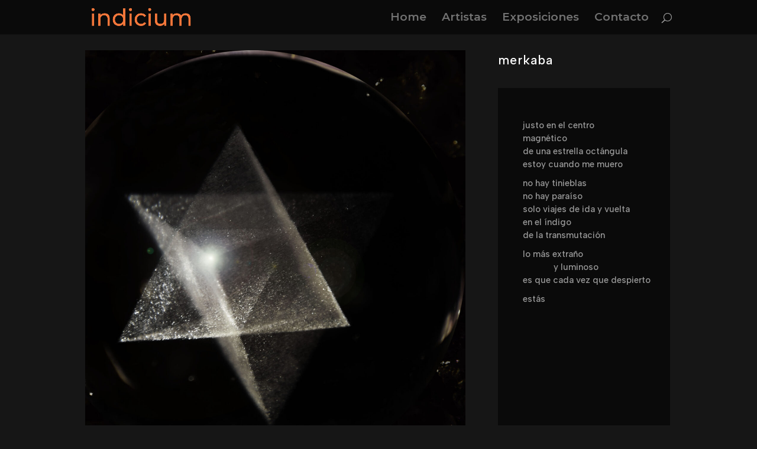

--- FILE ---
content_type: text/css
request_url: https://indicium.art/wp-content/uploads/pwa3d-designer/css/pwa3d.min.css?ver=6.4.7
body_size: 1846
content:
.rs-ringpreloader{position:absolute;z-index:4000;top:50%;left:50%}.rs-ringpreloader .lds-ring{display:block;position:absolute;top:0;left:0}.rs-ringpreloader .lds-ring div{box-sizing:border-box;display:block;position:absolute;width:48px;height:48px;border:8px solid #fff;border-radius:50%;animation:lds-ring 1.2s cubic-bezier(.5,0,.5,1) infinite;border-color:#aaa transparent transparent transparent}.rs-ringpreloader .lds-ring div:nth-child(1){animation-delay:-.45s}.rs-ringpreloader .lds-ring div:nth-child(2){animation-delay:-.3s}.rs-ringpreloader .lds-ring div:nth-child(3){animation-delay:-.15s}@keyframes lds-ring{0%{transform:rotate(0)}100%{transform:rotate(360deg)}}.rs-ui-scrollbar{display:inline-block;box-sizing:border-box}.rs-ui-scrollbar div{background:#aaa}.rs-ui-scrollbar .rs-ui-scrollbar-scrubber{background:#555;opacity:.8}.rs-ui-gsbar{box-sizing:content-box;background:#eee;position:relative;border:2px solid #999}.rs-ui-gsbar div{position:absolute;cursor:pointer}.rs-ui-gsbar span{display:block;position:absolute;cursor:pointer;background:#ccc;z-index:100;box-sizing:border-box;border:1px solid #999}@font-face{font-family:rsmedia;src:url(fonts/rsmedia.eot?g6sohv);src:url(fonts/rsmedia.eot?g6sohv#iefix) format("embedded-opentype"),url(fonts/rsmedia.ttf?g6sohv) format("truetype"),url(fonts/rsmedia.woff?g6sohv) format("woff"),url(fonts/rsmedia.svg?g6sohv#rsmedia) format("svg");font-weight:400;font-style:normal;font-display:block}[class*=" rs-med-icon-"],[class^=rs-med-icon-]{font-family:rsmedia!important;speak:none;font-style:normal;font-weight:400;font-variant:normal;text-transform:none;line-height:1;-webkit-font-smoothing:antialiased;-moz-osx-font-smoothing:grayscale}.rs-med-icon-arrow-left:before{content:"\e908"}.rs-med-icon-arrow-right:before{content:"\e909"}.rs-med-icon-clear:before{content:"\e90a"}.rs-med-icon-close:before{content:"\e90a"}.rs-med-icon-volume:before{content:"\e900"}.rs-med-icon-volume1:before{content:"\e901"}.rs-med-icon-left:before{content:"\e902"}.rs-med-icon-right:before{content:"\e903"}.rs-med-icon-pause:before{content:"\e904"}.rs-med-icon-play:before{content:"\e905"}.rs-med-icon-sound-mute:before{content:"\e906"}.rs-med-icon-sound:before{content:"\e907"}.rs-smoothgal{background:#eee;width:100%;height:100%}.rs-smoothgal img{max-width:none!important}.rs-audioplayer{position:relative}.rs-audioplayer .ap-title{text-align:center;color:#aaa;font-size:16px;padding:4px}.rs-audioplayer .ap-vis{background:#333;border:1px solid #111}.rs-audioplayer .ap-controls .ap-button{position:absolute;display:block;cursor:pointer;text-align:center;color:#fff;background-color:#555;border:1px solid #000}.rs-audioplayer .ap-controls .progressBar{position:absolute;background:#555;border:1px solid #000}.rs-audioplayer .ap-controls .progressBar .bar{background:#111;cursor:pointer}.rs-audioplayer .ap-controls .progressBar .barInner{background:#efefef}.rs-caudioplayer{position:relative}.rs-caudioplayer .btn-front{position:absolute;z-index:1000;cursor:pointer}.rs-caudioplayer .visual-bg{position:absolute;border-radius:50%;opacity:.85}.rs-mediaviewer{width:100%;height:100%;position:fixed;z-index:10000;overflow:hidden;top:0;left:0;background:rgba(20,20,20,.9)}.rs-mediaviewer img{max-width:none!important}.rs-mediaviewer .rs-mediaviewer-controlBtn{position:fixed;display:block;font-size:24px;color:#aaa;z-index:101;cursor:pointer;background:#333;padding:4px;box-sizing:border-box;border-radius:50%}.rs-mediaviewer .rs-mediaviewer-controlBtn:hover{color:#fff;background:#111}.rs-mediaviewer .rs-mediaviewer-description{z-index:101;text-align:center;background:#191919;box-sizing:border-box;padding:8px;width:100%;min-height:60px;font-size:16px;position:fixed;color:#ddd;top:0}.rs-mediaviewer .rs-mediaviewer-bar{z-index:101;box-sizing:border-box;background:#191919;padding:6px;width:100%;position:fixed;bottom:0}.rs-mediaviewer .rs-mediaviewer-bar ul{list-style-type:none;margin:0;padding:0;position:absolute}.rs-mediaviewer .rs-mediaviewer-bar .ul:after{content:"";display:table;clear:both}.rs-mediaviewer .rs-mediaviewer-bar .bar-Btn{float:left;padding:0 8px;cursor:pointer;display:block;color:#999}.rs-mediaviewer .rs-mediaviewer-bar .bar-Btn:hover{color:#eee}.rs-mediaviewer .rs-mediaviewer-bar:after{content:"";display:table;clear:both}.rs-mediaviewer .rs-mediaviewer-dialog{position:fixed;z-index:100;width:100%;height:100%}.rs-mediaviewer .rs-mediaviewer-dialog .dialog-content{position:fixed;top:50%;left:50%}.rs-mediaviewer .rs-mediaviewer-thumbnail{margin:0;display:block;box-sizing:border-box;border:1px solid #111;float:left;background-color:#333;background-size:cover;background-repeat:no-repeat;color:#ccc;text-align:center;font-size:16px;font-style:italic;cursor:pointer;font-weight:300;user-select:none;-moz-user-select:none;-webkit-user-select:none;transition:border .5s;-moz-transition:border .5s;-webkit-transition:border .5s;position:relative;background-image:url(fonts/thumbs.png)}.rs-mediaviewer .rs-mediaviewer-thumbnail span{position:absolute;font-size:10px;top:0;left:0}.rs-mediaviewer .rs-mediaviewer-thumbnail:hover{border:2px solid #eee}.rs-mediaviewer .rs-med-general-content{background:#fff;color:#000;padding:12px;overflow:auto;border:1px solid #333}@media screen and (max-width:575px){.rs-pwa3d{min-height:580px!important}}@media screen and (min-width:576px){.rs-pwa3d{min-height:600px!important}}@media screen and (min-width:768px){.rs-pwa3d{min-height:620px!important}}@media screen and (min-width:992px){.rs-pwa3d{min-height:650px!important;min-height:800px!important}}.rs-pwa3d{display:none;width:100%;min-height:650px;max-width:984px;margin:0 auto;box-sizing:border-box;border:1px solid #333;background:#111}@font-face{font-family:icomoon;src:url(fonts/icomoon.eot?ef74y);src:url(fonts/icomoon.eot?ef74y#iefix) format("embedded-opentype"),url(fonts/icomoon.ttf?ef74y) format("truetype"),url(fonts/icomoon.woff?ef74y) format("woff"),url(fonts/icomoon.svg?ef74y#icomoon) format("svg");font-weight:400;font-style:normal}[class*=" icon-"],[class^=icon-]{font-family:icomoon!important;speak:none;font-style:normal;font-weight:400;font-variant:normal;text-transform:none;line-height:1;-webkit-font-smoothing:antialiased;-moz-osx-font-smoothing:grayscale;display:block;position:absolute;cursor:pointer}.rs-pwa3d-ccontainer{position:absolute;width:100%;bottom:0;z-index:3000}.icon-screen-full:before{content:"\e904"}.icon-screen-normal:before{content:"\e905"}.rs-pwa3d-fsbtn{color:#eee;background:#000;font-size:18px;width:18px;height:18px;border-radius:50%;right:15px;z-index:3000}@font-face{font-family:icomoon;src:url(fonts/icomoon.eot?ef74y);src:url(fonts/icomoon.eot?ef74y#iefix) format("embedded-opentype"),url(fonts/icomoon.ttf?ef74y) format("truetype"),url(fonts/icomoon.woff?ef74y) format("woff"),url(fonts/icomoon.svg?ef74y#icomoon) format("svg");font-weight:400;font-style:normal}[class*=" icon-"],[class^=icon-]{font-family:icomoon!important;speak:none;font-style:normal;font-weight:400;font-variant:normal;text-transform:none;line-height:1;-webkit-font-smoothing:antialiased;-moz-osx-font-smoothing:grayscale;display:block;position:absolute;cursor:pointer}.icon-add-outline:before{content:"\e902"}.icon-close:before{content:"\e903"}.rs-pwa3d-bnav{color:#eee;background:#000;font-size:40px;width:40px;height:40px;border-radius:50%;top:50%;z-index:3000}.rs-pwa3d-lbn{left:20px}.rs-pwa3d-rbn{right:20px}.icon-cheveron-left:before{content:"\e900"}.icon-cheveron-right:before{content:"\e901"}.box{width:80%;height:30px;background:#ff0}.icon-close:before{content:"\e903"}.rs-pwa3d-bbtn{position:absolute;color:#eee;background:rgba(0,0,0,.8);font-size:24px;width:24px;height:24px;border-radius:50%;top:20px;left:15px;z-index:3000;padding:10px}.rs-pwa3d-cmenu{position:absolute;top:24px;left:14px;display:inline-block;padding:4px;z-index:3000}.rs-pwa3d-cmenu ul{padding:0;margin:16px 0!important}.rs-pwa3d-cmenu a,.rs-pwa3d-cmenu li{color:#aaa;font-size:14px;font-weight:300;font-family:Roboto,sans-serif;text-decoration:none;cursor:pointer;padding:8px 12px;margin:0;line-height:initial!important}.rs-pwa3d-cmenu li:hover{color:#fff}.rs-pwa3d-toplabel{border-radius:6px;background:#333;user-select:none;-moz-user-select:none;-webkit-user-select:none;-ms-user-select:none;color:#fff!important}.rs-pwa3d-clist{list-style-type:none;background:rgba(25,25,25,.85);border-radius:6px}.rs-mg3d-hcmenu{list-style-type:none;position:absolute;display:block;padding:4px;z-index:3000;width:100%;text-align:center;margin-top:16px!important}.rs-mg3d-hcmenu li{border-radius:6px;display:inline-block;color:#999;font-size:14px;font-weight:300;font-family:Roboto,sans-serif;text-decoration:none;cursor:pointer;padding:8px 12px!important;user-select:none;-webkit-user-select:none;-moz-user-select:none;background:#333!important;line-height:normal!important}.rs-mg3d-hcmenu .active-item{color:#fff}.rs-pwa3d-textdisplay{font-family:"Open Sans",sans-serif;padding:2px 14px}.rs-pwa3d-description{color:#999;font-size:14px;font-family:"Open Sans",sans-serif;background:rgba(0,0,0,0);text-align:center;padding:8px 2px;margin:0 auto;max-width:90%;height:60px;overflow:hidden;box-sizing:border-box}.rs-pwa3d-title{color:#fff;font-size:18px;font-family:"Open Sans",sans-serif;font-weight:300;text-transform:none;text-align:center;margin:2px auto;margin-top:8px}.spinner{width:40px;height:40px;position:absolute;z-index:4000;top:50%;left:50%;margin-left:-20px;margin-top:-20px}.double-bounce1,.double-bounce2{width:100%;height:100%;border-radius:50%;background-color:#efefef;opacity:.85;position:absolute;top:0;left:0;-webkit-animation:sk-bounce 2s infinite ease-in-out;animation:sk-bounce 2s infinite ease-in-out}.double-bounce2{-webkit-animation-delay:-1s;animation-delay:-1s}@-webkit-keyframes sk-bounce{0%,100%{-webkit-transform:scale(0)}50%{-webkit-transform:scale(1)}}@keyframes sk-bounce{0%,100%{transform:scale(0);-webkit-transform:scale(0);background-color:#333}50%{transform:scale(1);background-color:#fff;-webkit-transform:scale(1)}}.rs-pwa3d-sbc{position:absolute;top:16px;right:10px;width:48px}.icon-screen-full:before{content:"\e904"}.icon-screen-normal:before{content:"\e905"}.rs-pwa3d-fsbtn{color:#eee;background:#000;font-size:18px;width:18px;height:18px;border-radius:50%;right:15px;z-index:3000}.rs-pwa3d-zoombtn{color:#ddd;background:#111;font-size:42px;width:42px;height:42px;border-radius:50%;margin-left:-21px;margin-top:-21px;z-index:3001;display:block;position:absolute;box-shadow:0 6px 8px 0 #333}.rs-pwa3d-tooltip{color:#eee;font-size:14px;background:#333;text-align:center;font-family:Roboto,sans-serif;padding:6px;border-radius:6px;transform:translateX(-50%);line-height:normal!important}body,html{width:100%}.rs-gal2d{background:0 0!important}.rs-ui-gsbar{margin:4px auto;margin-bottom:20px;background:#1a1a1a;border:2px solid #383838}.rs-ui-gsbar span{background:#383838;border:1px solid #999}

--- FILE ---
content_type: application/x-javascript
request_url: https://indicium.art/wp-content/uploads/pwa3d-designer/js/pwa3d.min.js?ver=6.4.7
body_size: 22907
content:
/**
 * @license almond 0.3.3 Copyright jQuery Foundation and other contributors.
 * Released under MIT license, http://github.com/requirejs/almond/LICENSE
 */

/*! audio5 2018-03-13 */

!function(){var t,e,i;!function(s){function n(t,e){return E.call(t,e)}function o(t,e){var i,s,n,o,r,a,l,h,d,c,u,p,m=e&&e.split("/"),f=b.map,v=f&&f["*"]||{};if(t){for(t=t.split("/"),r=t.length-1,b.nodeIdCompat&&T.test(t[r])&&(t[r]=t[r].replace(T,"")),"."===t[0].charAt(0)&&m&&(p=m.slice(0,m.length-1),t=p.concat(t)),d=0;d<t.length;d++)if("."===(u=t[d]))t.splice(d,1),d-=1;else if(".."===u){if(0===d||1===d&&".."===t[2]||".."===t[d-1])continue;d>0&&(t.splice(d-1,2),d-=2)}t=t.join("/")}if((m||v)&&f){for(i=t.split("/"),d=i.length;d>0;d-=1){if(s=i.slice(0,d).join("/"),m)for(c=m.length;c>0;c-=1)if((n=f[m.slice(0,c).join("/")])&&(n=n[s])){o=n,a=d;break}if(o)break;!l&&v&&v[s]&&(l=v[s],h=d)}!o&&l&&(o=l,a=h),o&&(i.splice(0,a,o),t=i.join("/"))}return t}function r(t,e){return function(){var i=x.call(arguments,0);return"string"!=typeof i[0]&&1===i.length&&i.push(null),m.apply(s,i.concat([t,e]))}}function a(t){return function(e){return o(e,t)}}function l(t){return function(e){y[t]=e}}function h(t){if(n(g,t)){var e=g[t];delete g[t],w[t]=!0,p.apply(s,e)}if(!n(y,t)&&!n(w,t))throw new Error("No "+t);return y[t]}function d(t){var e,i=t?t.indexOf("!"):-1;return i>-1&&(e=t.substring(0,i),t=t.substring(i+1,t.length)),[e,t]}function c(t){return t?d(t):[]}function u(t){return function(){return b&&b.config&&b.config[t]||{}}}var p,m,f,v,y={},g={},b={},w={},E=Object.prototype.hasOwnProperty,x=[].slice,T=/\.js$/;f=function(t,e){var i,s=d(t),n=s[0],r=e[1];return t=s[1],n&&(n=o(n,r),i=h(n)),n?t=i&&i.normalize?i.normalize(t,a(r)):o(t,r):(t=o(t,r),s=d(t),n=s[0],t=s[1],n&&(i=h(n))),{f:n?n+"!"+t:t,n:t,pr:n,p:i}},v={require:function(t){return r(t)},exports:function(t){var e=y[t];return void 0!==e?e:y[t]={}},module:function(t){return{id:t,uri:"",exports:y[t],config:u(t)}}},p=function(t,e,i,o){var a,d,u,p,m,b,E,x=[],T=typeof i;if(o=o||t,b=c(o),"undefined"===T||"function"===T){for(e=!e.length&&i.length?["require","exports","module"]:e,m=0;m<e.length;m+=1)if(p=f(e[m],b),"require"===(d=p.f))x[m]=v.require(t);else if("exports"===d)x[m]=v.exports(t),E=!0;else if("module"===d)a=x[m]=v.module(t);else if(n(y,d)||n(g,d)||n(w,d))x[m]=h(d);else{if(!p.p)throw new Error(t+" missing "+d);p.p.load(p.n,r(o,!0),l(d),{}),x[m]=y[d]}u=i?i.apply(y[t],x):void 0,t&&(a&&a.exports!==s&&a.exports!==y[t]?y[t]=a.exports:u===s&&E||(y[t]=u))}else t&&(y[t]=i)},t=e=m=function(t,e,i,n,o){if("string"==typeof t)return v[t]?v[t](e):h(f(t,c(e)).f);if(!t.splice){if(b=t,b.deps&&m(b.deps,b.callback),!e)return;e.splice?(t=e,e=i,i=null):t=s}return e=e||function(){},"function"==typeof i&&(i=n,n=o),n?p(s,t,e,i):setTimeout(function(){p(s,t,e,i)},4),m},m.config=function(t){return m(t)},t._defined=y,i=function(t,e,i){if("string"!=typeof t)throw new Error("See almond README: incorrect module build, no module name");e.splice||(i=e,e=[]),n(y,t)||n(g,t)||(g[t]=[t,e,i])},i.amd={jQuery:!0}}(),i("libs/almond",function(){}),i("rs/three/BaseApp",[],function(){"use strict";function t(t,e,i){this.width=t||1e3,this.height=e||600,this.fov=i||60,this.init()}return t.prototype.init=function(){this.scene=new THREE.Scene,this.camera=new THREE.PerspectiveCamera(this.fov,this.width/this.height,.1,1e4);var t=this.renderer=new THREE.WebGLRenderer({alpha:!0,antialias:!0});t.setSize(this.width,this.height),t.setPixelRatio(window.devicePixelRatio),this.camera.lookAt(new THREE.Vector3(0,0,0)),this.el=t.domElement,this.raycaster=new THREE.Raycaster},t.prototype._renderRequest=function(t){this.renderer.render(this.scene,this.camera),this.rId=requestAnimationFrame(this._renderRequest.bind(this))},t.prototype.startRendering=function(){this.rId=requestAnimationFrame(this._renderRequest.bind(this))},t.prototype.stopRendering=function(){cancelAnimationFrame(this.rId)},t.prototype.resizeHandler=function(){this.thfov=Math.tan(this.camera.fov*Math.PI/360)},t.prototype.setCameraMatchProjection=function(t){t=t||1;var e=this.camera,i=.5*this.height/Math.tan(e.fov*Math.PI/360);e.position.x=e.position.y=0,e.position.z=i/t,e.lookAt(new THREE.Vector3(0,0,0))},t.prototype._getScaleFitRatio=function(t,e,i){i=i||.75;var s=t/e;return this.width/s>this.height?this.height*i/e:this.width*i/t},t.prototype.getScaleFitPositionZ=function(t,e,i){this.setCameraMatchProjection();var s=this._getScaleFitRatio(t,e,i),n=this.camera.position.z;return n-n/s},t}),i("rs/pwa3d/PhotoWallState",[],function(){"use strict";return{NORMAL:0,EXTENDED:1,TARGET:2,DRAGGING:3,LOADING:4}}),i("rs/pwa3d/DataItem",["rs/pwa3d/PhotoWallState"],function(t){"use strict";function e(t,e){this.pwa3d=t,this.link=e.link,this.title=e.title,this.content=e.content,this.description=e.description,this.thumbnail=e.thumbnail,this.srcVal=e.src,this.type=e.type,e.poster&&(this.poster=e.poster),this.extendedVal=e.extended,this.index=e.index}return Object.defineProperties(e.prototype,{src:{get:function(){return this.pwa3d.state==t.NORMAL?this.srcVal:this.extendedVal}}}),e}),i("rs/pwa3d/PhotoWallControl",[],function(){"use strict";return{MOUSEMOVE:"mousemove",MOUSEDRAG:"mousedrag",AUTO:"auto"}}),i("rs/utils/ObjectUtil",[],function(){"use strict";var t={merge:function(t,e,i){for(var s in t)"[object Object]"===Object.prototype.toString.call(t[s])?(void 0===e[s]&&(e[s]={}),this.merge(t[s],e[s])):e[s]=t[s];return e},clone:function(e,i){var s={};return t.merge(e,s,i),s}};return t}),i("rs/utils/BrowserUtil",[],function(){"use strict";var t={bp:{XS:0,SM:576,MD:768,LG:992,XL:1200,XXL:1500,X3L:1900,X4L:2e3,X5L:3e3},computeStyle:function(t,e,i){return void 0===i&&(i="px"),parseFloat(getComputedStyle(t)[e].replace(i,""))},css:function(t,e){for(var i in e)t.style[i]=e[i]},getPrefix:function(){return t.pf||(window.opera||navigator.userAgent.indexOf(" OPR/")>=0?(t.pf="Webkit",t.browserName="Opera"):"undefined"!=typeof InstallTrigger?(t.pf="Moz",t.browserName="Firefox"):window.safari?(t.pf="Webkit",t.browserName="Safari"):window.chrome?(t.pf="Webkit",t.browserName="Chrome"):document.documentMode?(t.pf="ms",t.browserName="MSIE"):/Edge/.test(navigator.userAgent)?(t.pf="ms",t.browserName="MSIE"):(t.pf="Webkit",t.browserName="Safari"),"Webkit"===t.pf?t.ps="":t.ps="px",""!==t.pf?t.csspf="-"+t.pf.toLowerCase()+"-":t.csspf="",console.log(t.pf)),t.pf},getMouseTouchEvents:function(){return this.isMobile()?{mdown:"touchstart",mmove:"touchmove",mup:"touchend"}:{mdown:"mousedown",mmove:"mousemove",mup:"mouseup"}},isMobile:function(){return void 0===t.imb&&(t.imb=null===document.createElement("span").ontouchstart),t.imb},goFullscreen:function(e){var i=t.isFullscreenSupported();return!!i&&(""===i?e.requestFullScreen():e[i+"RequestFullScreen"]())},exitFullscreen:function(e){var i=t.isFullscreenSupported();return!!i&&(!!t.isFullscreen()&&(""===i?document.cancelFullScreen():document[i+"CancelFullScreen"]()))},fullScreenCallback:function(e,i,s){var n=t.isFullscreenSupported();if(!n)return!1;var o=n+"fullscreenchange";document.addEventListener(o,i)},isFullscreen:function(){var e=t.isFullscreenSupported();if(!e)return!1;switch(e){case"":return document.fullScreen;case"webkit":return document.webkitIsFullScreen;default:return document[e+"FullScreen"]}},isFullscreenSupported:function(){var e=t.pf.toLowerCase();return void 0!==document.cancelFullScreen?"":void 0!==document[e+"CancelFullScreen"]&&e}};return t}),i("rs/pwa3d/Gallery3dItem",[],function(){"use strict";function t(t,e,i,s){THREE.Mesh.prototype.constructor.call(this),this.gal=i,this.info=e,this.index=e.index,this.cindex=t,this.onLoadCallback=s,this.build(e,i.dopt)}t.prototype=Object.create(THREE.Mesh.prototype),t.prototype.constructor=t;t.DIM_OPACITY=.25;return t.prototype.build=function(t,e){var i=this;(new THREE.TextureLoader).load(t.src,function(t){var s=new THREE.MeshBasicMaterial({map:t,transparent:e.useTransparency,side:THREE.FrontSide});if(t.minFilter=THREE.LinearFilter,e.backImage){var n=e.backImage;(new THREE.TextureLoader).load(n,function(t){var n,o=new THREE.MeshBasicMaterial({map:t,transparent:!1,side:THREE.FrontSide});n="curveOutside"==e.mode?[o,o,o,o,o,s]:[o,o,o,o,s,o],i.material=n})}else i.material=s;i.img=t.image;var o=t.image.width,r=t.image.height,a=o/r,l=e.constraint;a>1?o>l&&(o=l,r=o/a):r>l&&(r=l,o=r*a),i.width=o,i.height=r;var h;h=e.boxThickness<=0?new THREE.PlaneBufferGeometry(o,r):new THREE.BoxBufferGeometry(o,r,e.boxThickness),s.clipIntersection=!0,i.geometry=h,i.onLoadCallback.call(i),i.gal.makeReflectionItem(i)})},t.prototype.transitionIn=function(){var t,e,i=this.gal.dopt,s=this;s.visible=!1,s.scale.set(.1,.1,.1);var n=i.itemTweenInMaxDelay,o=this.gal.getCurrentItems().length,r=i.itemTweenInDelayFactor,a=Math.round(Math.random()*n);r=1,a=this.cindex/o*r*n;var l=(i.itemTweenInDuration,i.itemTweenInEasing);t=1e3,e=a,this.cindex<i.columns&&(t=e=0),anime.remove(this.scale),anime({targets:this.scale,x:1,y:1,z:1,duration:t,delay:e,easing:l}),setTimeout(function(){s.visible=!0},e)},t.prototype.transitionOut=function(t){var e=this,i=this.gal.dopt.itemTweenOutDuration,s=this.gal.dopt.itemTweenOutEasing;anime.remove(this.scale),anime({targets:this.scale,x:.01,y:.01,z:.01,duration:i,easing:s,complete:function(){t.call(e),e.visible=!1}})},t.prototype.setClickHandler=function(t){this.clickHandler=t},t.prototype.setMouseOverHandler=function(t){this.overHandler=t},t.prototype.tint=function(t){if(this.material.length)for(var e=this.material.length,i=0;i<e;i++)this.material[i].color.set(t);else this.material.color.set(t)},t.prototype.tintWhite=function(){this.tint("#ffffff")},t.prototype.destroy=function(){this.geometry.dispose(),this.material.dispose()},t}),i("rs/utils/ImageUtil",["rs/utils/ObjectUtil"],function(t){"use strict";return{createReflection:function(t,e){if(void 0===t)throw"Invalid input image";void 0===e&&(e=[0,.5,.4,.25,1,0]);var i=t.width,s=t.height,n=document.createElement("canvas");n.width=i,n.height=s;for(var o=n.getContext("2d"),r=o.createLinearGradient(0,0,0,s),a=.5*e.length,l=0;l<a;l++)r.addColorStop(e[2*l],"rgba(0, 0, 0, "+e[2*l+1]+")");o.fillStyle=r,o.fillRect(0,0,i,s),o.globalCompositeOperation="source-in",o.translate(0,t.height),o.scale(1,-1),o.drawImage(t,0,0);var h=document.createElement("img");return h.src=n.toDataURL(),h}}}),i("rs/pwa3d/Gallery3dContainer",["rs/utils/ImageUtil","rs/pwa3d/Gallery3dItem"],function(t,e){"use strict";function i(t){this.gal=t,this.init(),this.spot=new THREE.Object3D,this.ePos=new THREE.Vector3}return i.prototype=Object.create(THREE.Group.prototype),i.prototype.constructor=i,i.prototype.init=function(){THREE.Group.prototype.constructor.call(this),this.visible=!1,this.position.z=this.gal.getResponsiveZPosition()+this.gal.dopt.containerZ,this.subContainer=new THREE.Group,this.add(this.subContainer)},i.prototype.makeReflectionItem=function(e){var i=this.gal.dopt,s=t.createReflection(e.img,i.refParams),n=e.img.width,o=e.img.height,r=n/o,a=i.constraint;r>1?n>a&&(n=a,o=n/r):o>a&&(o=a,n=o*r);var l=new THREE.PlaneBufferGeometry(n,o),h=new THREE.Texture(s);h.minFilter=THREE.LinearFilter,h.needsUpdate=!0;var d=new THREE.MeshBasicMaterial({map:h,transparent:!0,side:THREE.DoubleSide}),c=new THREE.Mesh(l,d);return c.position.x=e.position.x,c.position.y=e.position.y-o-i.refDistance,this.subContainer.add(c),e.ref=c,c},i.prototype.loadItems=function(t){var e=this.gal.dopt,i=e.mode,s=e.rows,n=e.columns,o=e.itemDistanceX*(n-1),r=e.itemDistanceY*(s-1),a=.5*-o,l=.5*-r,h=0;if("flat"==i)for(var d=0;d<s;d++)for(var c=0;c<n;c++){var u=t[h++];u.position.x=a+c*e.itemDistanceX,u.position.y=l+d*e.itemDistanceY,this.subContainer.add(u),u.ref&&(this.subContainer.add(u.ref),u.ref.visible=!0)}else{var p=Math.PI*(e.curveAngle/n)/180,m=n*e.itemDistanceX/Math.PI,f=1;"curveOutside"==i&&(f=-1);for(var d=0;d<s;d++)for(var c=0;c<n;c++){var u=t[h++];u.position.x=m*Math.cos(c*p),u.position.z=-f*m*Math.sin(c*p),u.position.y=l+d*e.itemDistanceY,u.i=d,u.j=c,u.lookAt(0,u.position.y,0),this.subContainer.add(u)}}},i.prototype.removeItems=function(){for(var t=this.subContainer;t.children.length>0;){var e=t.children[t.children.length-1];t.remove(e),e.ref&&t.remove(e.ref)}},i.prototype.transitionOut=function(t){function e(){++s==i.length&&t.call(this.gal)}for(var i=(this.gal.dopt,this.gal.getCurrentItems()),s=0,n=0;n<i.length;n++){var o=i[n];o.transitionOut(e),o.ref&&(o.ref.visible=!1)}},i.prototype.transitionIn=function(){var t=this,e=this.gal.getCurrentItems(),i=this.gal.dopt,s=i.rows,n=i.columns,o=i.itemDistanceX*(n-1);i.itemDistanceY;this.lastIndex=-1,t.visible=!0;for(var r=0;r<e.length;r++){e[r].transitionIn()}var a=this.subContainer.position,l=this.rotation;"flat"==i.mode?(this.rotation.y=i.startingRotationY*Math.PI/180,this.rotation.x=i.startingRotationX*Math.PI/180,anime.remove(a),a.x=.5*-o,anime({targets:a,x:0,easing:"easeOutQuint",duration:3e3}),anime.remove(l),anime({targets:l,y:0,x:0,duration:2300,delay:1e3,easing:"easeOutQuad"})):(this.subContainer.rotation.y=0,this.rotation.y=Math.PI,anime.remove(l),anime({targets:l,y:0,x:0,duration:2500,easing:"easeOutQuint"}))},i.prototype.restorePosition=function(){anime({targets:this.rotation,y:0,easing:"easeOutQuad"})},i.prototype.scroll=function(t){function e(t){var i=l-r.x,s=d-a.y;r.x+=i*c,a.y+=s*u,a.x+=(0-a.x)*u,Math.abs(a.y-d)<.01?d==h?(u=.025,d=0,p.scrollId=requestAnimationFrame(e)):cancelAnimationFrame(p.scrollId):p.scrollId=requestAnimationFrame(e)}var i=this.gal.dopt,s=i.rows,n=i.columns,o=i.itemDistanceX*(n-1),r=(i.itemDistanceY,this.subContainer.position),a=this.rotation,l=.5*o-t*o,h=i.containerRotationY*Math.PI/180;l>r.x&&(h=-h);var d=h,c=.025,u=.05,p=this;cancelAnimationFrame(p.scrollId),e()},i.prototype.scrollCurve=function(t){function e(t){var i=l-n.y;n.y+=i*o,Math.abs(i)>.01&&(r.scrollId=requestAnimationFrame(e))}var i=this.gal.dopt,s=1;"curveOutside"==i.mode&&(s=-1);var n=(i.curveAngle,this.subContainer.position,this.subContainer.rotation),o=.025,r=this,a=.5*i.curveAngle*Math.PI/180,l=-a+t*i.curveAngle*Math.PI/180;l*=s,cancelAnimationFrame(r.scrollId),e()},i.prototype.stopScrolling=function(){cancelAnimationFrame(this.scrollId)},i.prototype.resetLastItem=function(){if(-1!=this.lastIndex){var t=this.gal.catRef[this.gal.ccidx],e=t[this.lastIndex],i=this.ePos;anime.remove(e.position),anime({targets:e.position,x:i.oX,y:i.oY,z:i.oZ,duration:800}),e.tint(this.gal.dopt.tintColor),e.ref&&(e.ref.visible=!0,e.ref.material.color.set(this.gal.dopt.tintColor)),this.lastIndex=-1}},i.prototype.tintAll=function(t){t=t||"#333333";for(var e=this.gal.getCurrentItems(),i=0;i<e.length;i++)e[i].tint(t),e[i].ref&&e[i].ref.material.color.set(t)},i.prototype.tintItem=function(t,e){t.material.color.set(e)},i.prototype.target=function(t,e){function i(t){return Math.abs(t)<1e-4?0:t}if(this.lastIndex!=e){var s=this.gal.dopt,n=this.gal.catRef[this.gal.ccidx],o=this.gal.dopt.sphereRadius,r=n[e],a=this.gal.dopt.itemExtrude;r.tintWhite();var l=this.gal.camera;this.resetLastItem(),this.lastIndex=e,this.remove(this.spot);var h=r.parent,d=this.spot,c=this.ePos;h.add(d);var u=.5*this.gal.height/Math.tan(l.fov*Math.PI/360)+s.itemExtrude;if("flat"==s.mode){d.position.copy(r.position),d.rotation.copy(r.rotation),d.position.z+=u;var c=this.ePos;c.copy(r.position),c.oX=c.x,c.oY=c.y,c.oZ=c.z,c.z+=a}else{var p=1;"curveOutside"==s.mode&&(p=-1);var m=(s.rows,s.columns),o=m*s.itemDistanceX/Math.PI,f=this.calPosition(o-u*p,r.i,r.j);d.position.x=f.x,d.position.y=f.y,d.position.z=f.z,d.rotation.copy(r.rotation),-1==p&&(d.rotation.y+=Math.PI),f=this.calPosition(o-s.itemExtrude*p,r.i,r.j),c.oX=r.position.x,c.oY=r.position.y,c.oZ=r.position.z,c.x=f.x,c.y=f.y,c.z=f.z}var v=new THREE.Vector3;d.getWorldPosition(v);var y=(new THREE.Euler).setFromQuaternion(d.getWorldQuaternion(new THREE.Quaternion)),g=i(y.x),b=i(y.y),w=i(y.z),E=this.gal.dopt.targetDuration,x=this.gal.dopt.targetEasing;this.gal.pwa3d;anime.remove(l.position),anime({targets:l.position,x:v.x,y:v.y,z:v.z,easing:x,duration:E}),anime.remove(l.rotation),anime({targets:l.rotation,x:g,y:b,z:w,easing:x,duration:E}),anime.remove(r.position),anime({targets:r.position,x:c.x,y:c.y,z:c.z,ease:this.gal.dopt.extrudeEasing,duration:this.gal.dopt.extrudeDuration}),r.ref&&(r.ref.visible=!1)}},i.prototype.calPosition=function(t,e,i){var s=this.gal.dopt,n=1;"curveOutside"==s.mode&&(n=-1);var o,r,a,l=s.rows,h=s.columns,d=(s.itemDistanceX,s.itemDistanceY*(l-1)),c=.5*-d,u=Math.PI*(s.curveAngle/h)/180;return o=t*Math.cos(i*u),r=-t*n*Math.sin(i*u),a=c+e*s.itemDistanceY,{x:o,y:a,z:r}},i.prototype.zoom=function(t){if(0===this.gal.pwa3d.state){var e=this.gal.dopt,i=this.gal.camera,s=e.zoomAmount,n=i.position.z+s*t;n<e.minZ||n>e.maxZ||anime({targets:i.position,z:n,duration:800,easing:"easeOutQuint"})}},i}),i("rs/pwa3d/Gallery3d",["rs/three/BaseApp","rs/utils/ObjectUtil","rs/utils/BrowserUtil","rs/pwa3d/PhotoWallState","rs/pwa3d/Gallery3dItem","rs/pwa3d/Gallery3dContainer"],function(t,e,i,s,n,o){"use strict";function r(e){this.pwa3d=e,this.data=e.data,this.dopt=e.defaultOptions;t.prototype.constructor.call(this,500,300),this.setCameraMatchProjection(),this.cidx=-1,this.catRef=[],this._speedX=this._speedY=0,this.totalLayerItems=this.dopt.rows*this.dopt.columns,this.defaultCursor="auto",this.buildScene()}return r.prototype=Object.create(t.prototype),r.prototype.constructor=r,r.prototype.buildScene=function(){this.container=new o(this),this.scene.add(this.container),this._setUpRaycaster(),this.resizeHandler()},r.prototype._setUpRaycaster=function(){function t(t){var r={x:t.offsetX/o.width*2-1,y:-t.offsetY/o.height*2+1};i.setFromCamera(r,e);var a=i.intersectObjects(s.children,!0);0===a.length&&"mousedown"===t.type&&o.pwa3d.isTargetState()&&o.pwa3d.bbtn.el.click();for(var l=0;l<a.length;l++){var h=a[l].object;if(void 0==h.index){"mousedown"===t.type&&o.pwa3d.isTargetState()&&o.pwa3d.bbtn.el.click();break}"mousedown"==t.type&&h.clickHandler.call(this),"mousemove"==t.type&&(n.style.cursor="pointer",h.overHandler.call(this,t));break}if(0==a.length&&"mousemove"==t.type){n.style.cursor=o.defaultCursor,o.pwa3d.zbtn.hide();var d=o.pwa3d.tt;o.pwa3d.defaultOptions.tooltip.enabled&&d.hide()}}var e=this.camera,i=this.raycaster,s=this.container,n=this.el,o=this;n.addEventListener("mousedown",t),n.addEventListener("mousemove",t)},r.prototype.buildGallery=function(t,e,i){var s=this.dopt,o=[];this.catRef[t]=o;var r=(e.name,e.items);if(s.randomSorting)for(var a=0;a<this.totalLayerItems;a++){var l=r[Math.random()*r.length>>0],h=new n(a,l,this,i);o.push(h)}else{for(var d=0,c=[],a=0;a<this.totalLayerItems;a++){var l=r[d++];d==r.length&&(d=0),c.push(l)}d=0;for(var u=[],a=s.rows-1;a>=0;a--)for(var p=0;p<s.columns;p++)u[d++]=c[a*s.columns+p];for(var a=0;a<u.length;a++){var h=new n(a,u[a],this,i);o.push(h)}}this.container.visible=!1,this.container.loadItems(o)},r.prototype.makeReflectionItem=function(t,e){var i=this.dopt;i.useReflection&&"flat"===i.mode&&t.cindex<i.columns&&this.container.makeReflectionItem(t)},r.prototype.target=function(t,e){e!=this.container.lastIndex&&(this.cidx=t,this.releaseContainer(),this.container.tintAll(this.dopt.tintColor),this.container.target(t,e))},r.prototype.getContainerLastIndex=function(){return this.container.lastIndex},r.prototype.addAll=function(t){var e=this.catRef[t];this.container.visible=!1,this.container.loadItems(e)},r.prototype.removeAll=function(){this.catRef[this.ccidx];this.container.removeItems()},r.prototype.open=function(){this.camera.position.set(0,0,0),this.setCameraMatchProjection(),this.container.transitionIn()},r.prototype.close=function(t){this.releaseContainer(),this.container.transitionOut(t)},r.prototype.resize=function(t,e,s,n){for(var o=i.bp,r=["XS","SM","MD","LG","XL"],a=r.length-1;a>=0&&!(t>=o[r[a]]);a--);this.width=s,this.height=n,this.camera.aspect=s/n,this.camera.updateProjectionMatrix(),this.renderer.setSize(s,n),this.resizeHandler(),this.show(),this.container.position.z=this.dopt.containerZ+this.getResponsiveZPosition()},r.prototype.getResponsiveZPosition=function(){for(var t=window.innerWidth,e=(window.innerHeight,this.dopt),s=i.bp,n=["XS","SM","MD","LG","XL"],o=n.length-1;o>=0&&!(t>=s[n[o]]);o--);return e.responsive[n[o]]},r.prototype._renderRequest=function(){t.prototype._renderRequest.call(this);this.pwa3d.state,s.NORMAL},r.prototype.resizeHandler=function(e){t.prototype.resizeHandler.call(this),this.setCameraMatchProjection()},r.prototype.show=function(){this.el.style.display="block"},r.prototype.hide=function(){this.el.style.display="none"},r.prototype.saveContainerRotation=function(){this.cRotX=this.container.rotation.x,this.cRotY=this.container.rotation.y},r.prototype.spinContainer=function(t,e){function i(){var r=-t*Math.PI/180,a=-e*Math.PI/180,l=r+s.cRotY-n.y,h=a+s.cRotX-n.x;n.y+=l*o,n.x+=h*o,(Math.abs(l)>.01||Math.abs(h)>.01)&&(s.spinId=requestAnimationFrame(i))}var s=this,n=this.container.rotation,o=.025;cancelAnimationFrame(this.spinId),i()},r.prototype.spinScrollContainer=function(t,e){function i(){var t=-e*Math.PI/180,r=t+s.cRotX-n.x;n.x+=r*o,Math.abs(r)>.01&&(s.spinId=requestAnimationFrame(i))}var s=this,n=this.container.rotation,o=.025;cancelAnimationFrame(this.spinId),i()},r.prototype.scrollContainer=function(t){"flat"==this.dopt.mode?this.container.scroll(t):this.container.scrollCurve(t)},r.prototype.releaseContainer=function(){cancelAnimationFrame(this.spinId)},r.prototype.restorePosition=function(){var t=.5*this.height/Math.tan(this.camera.fov*Math.PI/360),e=this.dopt.returnDuration;anime.remove(this.camera.position),anime.remove(this.camera.rotation),anime({targets:this.camera.position,x:0,y:0,z:t,easing:"easeOutQuint",duration:e}),anime({targets:this.camera.rotation,x:0,y:0,z:0,easing:"easeOutQuint",duration:e}),this.container.resetLastItem(),this.container.restorePosition(),this.container.tintAll("#ffffff"),this.cidx=-1},r.prototype.getScaleFitPositionZ=function(t,e){this.setCameraMatchProjection();var i=this.dopt.fitRatio,s=this._getScaleFitRatio(t,e,i),n=this.dopt.scaleToFit,o=this.camera.position.z;return"smart"==n?s>1?0:o-o/s:"none"==n?0:"always"==n?o-o/s:void 0},r.prototype.getCurrentItems=function(){return this.catRef[this.ccidx]},r.prototype.destroy=function(){this.catRef[this.ccidx].forEach(function(t,e){t.destroy()})},r}),i("rs/utils/Tween",["rs/utils/BrowserUtil"],function(t){"use strict";function e(t){var e="",n="";"transformExpression"in t&&(e=t.transformExpression+" ");for(var o in t)o in s?e=e+o+"("+t[o]+s[o]+") ":"start"!=o&&"transformExpression"!=o&&(n+=""!==n?", "+o:o,$(this).css(o,t[o]));if(""!==e)if(void 0!==this.style.transform)this.style.transform=e,""!==n?n+=", transform":n="transform";else{this.style[i+"Transform"]=e;var r="-"+i.toLowerCase()+"-transform";""!==n?n+=", "+r:n=r}return n}var i=t.getPrefix(),s={rotate:"deg",rotateX:"deg",rotateY:"deg",rotateZ:"deg",translateX:"px",translateY:"px",translateZ:"px",scale:"",scaleX:"",scaleY:"",skew:"deg",skewX:"deg",skewY:"deg"};return function(t,s,n,o,r){n||(n=1),o||(o="ease-out"),r||(r=0),s.start&&e.call(t,s.start),clearTimeout(t.fwtweenID);var a;return a=void 0!==t.style.transition?"transition":i+"Transition",setTimeout(function(){t.style[a+"Property"]=e.call(t,s),t.style[a+"TimingFunction"]=o,t.style[a+"Duration"]=n+"s",t.style[a+"Delay"]=r+"s"},10),t.fwtweenID=setTimeout(function(){t.style[a+"Property"]="",t.style[a+"Duration"]="0s"},1e3*(n+r)),this}}),i("rs/pwa3d/Gallery2dItem",["rs/utils/Tween","rs/utils/BrowserUtil"],function(t,e){"use strict";function i(t){this.build(t)}var s=e.getPrefix(),n=s+"Transform";return i.prototype.build=function(t){this.config=t;var e=this,i=this.element=this.el=document.createElement("img");i.src=t.src,this.index=t.index;var s=i.style;s.border=t.borderStyle,s.position="absolute",s.cursor="pointer",s.display="none",t.ovalShape?s.borderRadius="50%":s.borderRadius=t.roundCorner+"px";var n=t.constraint;i.addEventListener("load",function(s){var o=i.width,r=i.height,a=o/r;a>1?o>n&&(o=n,r=o/a):r>n&&(r=n,o=r*a),i.width=o,i.height=r,i.style.top=.5*-i.height+"px",i.style.left=.5*-i.width+"px",void 0!==t.itemShadow&&(i.style.boxShadow=t.itemShadow),t.onLoadCallback.call(e)})},i.prototype.setScale=function(t){this.el.style[n]="scale("+t+")"},i.prototype.setPosition=function(t){var e=this.config,i=this.index-t,s=Math.abs(i),n=e.minScale;s<=e.rangeCount&&(n=(1-s/e.rangeCount)*(e.maxScale-e.minScale)+e.minScale);var o=this.el.style;o.zIndex=i>=0?this.config.count-i+100:i+100,anime({targets:this.el,duration:1e3,easing:"easeOutQuint",scale:n,translateX:i*e.distance})},i}),i("rs/pwa3d/Gallery2d",["rs/pwa3d/Gallery2dItem","rs/utils/ObjectUtil","rs/utils/BrowserUtil"],function(t,e,i){"use strict";function s(t,e){this.data=t,this.catRef=[],this.cidx=0,this.dopt=e,this.buildScene()}var n=i.getPrefix();return s.prototype.buildScene=function(){var t=this.el=document.createElement("div");t.style.position="absolute",t.style.overflow="hidden",t.style[n+"UserSelect"]="none",t.className="rs-smoothgal rs-gal2d";var e=this.dopt.origins,i=this.container=document.createElement("div");i.style.position="absolute",i.style.top=e[1]+"%",i.style.left=e[0]+"%",t.appendChild(i)},s.prototype.target=function(t){var e=this.catRef[this.ccidx];if(this.dopt.loop&&(t<0&&(t+=e.length),t>=e.length&&(t-=e.length)),t>=0&&t<this.data[this.ccidx].items.length){this.dopt;this.cidx=t;for(var i=0;i<e.length;i++){e[i].setPosition(t)}}},s.prototype.addAll=function(t){var e=this.catRef[t];if(void 0!==e)for(var i=0;i<e.length;i++)this.container.appendChild(e[i].el)},s.prototype.removeAll=function(){for(var t=this.catRef[this.ccidx],e=0;e<t.length;e++)this.container.removeChild(t[e].el)},s.prototype.buildGallery=function(e,i,s){var n=this.dopt,o=[];this.catRef[e]=o;for(var r=i.items,a=(i.name,0);a<r.length;a++){var l=new t({src:r[a].src,index:a,count:r.length,minScale:n.minScale,maxScale:n.maxScale,rangeCount:n.rangeCount,distance:n.distance,itemShadow:n.itemShadow,circleShape:n.circleShape,roundCorner:n.roundCorner,borderStyle:n.borderStyle,constraint:n.constraint,onLoadCallback:s});o.push(l),this.container.appendChild(l.el)}},s.prototype.open=function(){for(var t=(this.dopt,this.catRef[this.ccidx]),e=0;e<t.length;e++){var i=t[e];i.el.style.display="block",i.setScale(0),i.setPosition(0)}},s.prototype.close=function(t){var e=this.catRef[this.ccidx];if(void 0!=e){for(var i=this,s=0;s<e.length;s++)anime({targets:e[s].el,duration:1200,easing:"easeOutQuint",scale:0,translateX:0});setTimeout(function(){t.call(i)},1200)}},s.prototype.resize=function(t,e){for(var s=i.bp,n=["XS","SM","MD","LG","XL"],o=n.length-1;o>=0&&!(t>=s[n[o]]);o--);this.container.style.transform="scale("+this.dopt.responsive[n[o]]+")"},s.prototype.destroy=function(){console.log("Destroy gallery")},s}),i("rs/utils/MouseUtil",["rs/utils/BrowserUtil"],function(t){"use strict";function e(t){t.preventDefault(),t.currentTarget.mouseWheelCallback.call(t.currentTarget.mousewheelContext,Math.max(-1,Math.min(1,t.wheelDelta||-t.detail)))}return{touchClick:function(e,i){t.isMobile()?e.addEventListener("touchstart",i):e.addEventListener("click",i)},removeTouchClick:function(e,i){t.isMobile()?e.removeEventListener("touchstart",i):e.removeEventListener("click",i)},startMouseWheel:function(t,i,s){t.mouseWheelCallback=i,t.mousewheelContext=s,t.addEventListener("DOMMouseScroll",e,!1),t.addEventListener("mousewheel",e,!1)},stopMouseWheel:function(t){t.removeEventListener("DOMMouseScroll",e),t.removeEventListener("mousewheel",e)},swipeStart:function(e,i,s,n,o){function r(t){p=t.clientX,m=t.clientY,f=(new Date).getTime(),e.addEventListener("mousemove",l),window.addEventListener("mouseup",h)}function a(t){e.removeEventListener("mousemove",l),window.removeEventListener("mouseup",h),e.removeEventListener("mouseout",a)}function l(e){var i=e.clientX-p,r=e.clientY-m;t.swipeState="move",Math.abs(i)>Math.abs(r)?n(i*s):o(r*s)}function h(t){e.removeEventListener("mousemove",l),window.removeEventListener("mouseup",h)}function d(t){p=t.touches[0].clientX,m=t.touches[0].clientY,f=(new Date).getTime(),e.addEventListener("touchmove",c),window.addEventListener("touchend",u)}function c(e){e.preventDefault();var i=e.changedTouches[0].clientX-p,r=e.changedTouches[0].clientY-m;t.swipeState="move",Math.abs(i)>Math.abs(r)?n(i*s):o(r*s)}function u(t){e.removeEventListener("touchmove",c),window.removeEventListener("touchend",u)}var p,m,f;e.style[t.getPrefix()+"UserSelect"]="none",e.removeTracking=function(){e.removeEventListener("mousedown",r),window.removeEventListener("mouseup",h),e.removeEventListener("mousemove",l),e.removeEventListener("mouseout",a),e.removeEventListener("touchstart",d),e.removeEventListener("touchend",u),e.removeEventListener("touchmove",c),e.removeTracking=null},t.isMobile()?e.addEventListener("touchstart",d):e.addEventListener("mousedown",r)},swipeStop:function(e){e.style[t.getPrefix()+"UserSelect"]="all",e.removeTracking&&e.removeTracking()}}}),i("rs/pwa3d/CategoryMenu",["rs/utils/MouseUtil"],function(t){"use strict";function e(t,e){this.build(t,e)}return e.prototype.build=function(e,i){function s(t){anime.remove(h),l?(l=!1,o.pull()):(l=!0,o.push())}function n(t){s(),t.target.index!=o.cidx&&(o.cidx=t.target.index,a.innerHTML=t.target.innerHTML,i.call(o,o.cidx))}var o=this,r=document.createElement("div");r.className="rs-pwa3d-cmenu",this.style=r.style,this.cidx=0;var a=document.createElement("a");this.tlb=a,a.className="rs-pwa3d-toplabel",a.innerHTML="Gallery";var l=!1;t.touchClick(a,s),t.touchClick(r,function(t){}),r.appendChild(a);var h=document.createElement("ul");this.list=h,h.className="rs-pwa3d-clist",h.style.display="none",h.style.opacity=0,h.style.transform="translateY(-15px)",r.appendChild(h);for(var d=0;d<e.length;d++){var c=document.createElement("li");c.innerHTML=e[d].name,c.index=d,t.touchClick(c,n),h.appendChild(c)}this.el=r,this.tlb=a,this.list=h},e.prototype.setTopLabel=function(t){this.tlb.innerHTML=t},e.prototype.setActive=function(t){console.log(t)},e.prototype.pull=function(){var t=this.list;anime({targets:t,duration:1200,opacity:0,translateY:-15,complete:function(e){t.style.display="none"}})},e.prototype.push=function(){var t=this.list;t.style.display="block",anime({targets:t,duration:1200,opacity:1,translateY:0})},e.prototype.show=function(){this.style.display="block"},e.prototype.hide=function(){this.style.display="none"},e}),i("rs/pwa3d/HCategoryMenu",["rs/utils/MouseUtil"],function(t){"use strict";function e(t,e){this.build(t,e)}return e.prototype.build=function(e,i){function s(t){t.target.index!=n.cidx&&(n.setActive(t.target.index),i.call(n,n.cidx))}var n=this,o=this.el=document.createElement("ul");o.className="rs-mg3d-hcmenu",this.style=o.style,this.cidx=0;for(var r=0;r<e.length;r++){var a=document.createElement("li");a.innerHTML=e[r].name,a.index=r,t.touchClick(a,s),o.appendChild(a),e.length>1&&(0==r?a.style.borderTopRightRadius=a.style.borderBottomRightRadius="0px":r==e.length-1?a.style.borderTopLeftRadius=a.style.borderBottomLeftRadius="0px":a.style.borderRadius="0px")}1==e.length&&(this.isSingle=!0)},e.prototype.setActive=function(t){this.currentItem&&this.currentItem.classList.remove("active-item"),this.cidx=t;var e=this.el.children[t];this.currentItem=e,e.classList.add("active-item")},e.prototype.show=function(){this.isSingle||(this.style.display="block")},e.prototype.hide=function(){this.style.display="none"},e}),i("rs/pwa3d/TextDisplay",[],function(){"use strict";function t(t,e){this.build(t,e)}return t.prototype.build=function(t,e){var i=document.createElement(t);i.innerHTML="Text Display",i.className="rs-pwa3d-textdisplay "+e,this.el=i,this.style=i.style},t.prototype.show=function(t){this.hide(),this.el.innerHTML=t},t.prototype.hide=function(){this.style.display="none"},t.prototype.reAlign=function(){},t}),i("rs/pwa3d/ItemTitle",["rs/pwa3d/TextDisplay"],function(t){"use strict";function e(){this.build("h3","rs-pwa3d-title")}return e.prototype=Object.create(t.prototype),e.prototype.constructor=e,e.prototype.show=function(e){t.prototype.show.call(this,e),anime.remove(this.el),anime({targets:this.el,opacity:[0,1],duration:1500,delay:400}),this.style.display="block"},e}),i("rs/pwa3d/ItemDescription",["rs/pwa3d/TextDisplay"],function(t){"use strict";function e(){
this.build("div","rs-pwa3d-description")}return e.prototype=Object.create(t.prototype),e.prototype.constructor=e,e.prototype.show=function(e){t.prototype.show.call(this,e),anime.remove(this.el),anime({targets:this.el,opacity:[0,1],duration:2e3,delay:600}),this.style.display="block"},e}),i("rs/pwa3d/FullscreenButton",["rs/utils/BrowserUtil","rs/utils/MouseUtil"],function(t,e){"use strict";function i(t,e){this.targetEl=t,this.build("icon-screen-full",e)}return i.prototype.build=function(i,s){var n=this,o=this.targetEl,r=this.el=document.createElement("span");r.className=i+" rs-pwa3d-fsbtn",e.touchClick(r,function(e){t.isFullscreen()?t.exitFullscreen(o):t.goFullscreen(o)}),t.fullScreenCallback(o,function(){t.isFullscreen()?n.setFull():n.setNormal(),s.call(o)})},i.prototype.setFull=function(){this.el.classList.remove("icon-screen-full"),this.el.classList.add("icon-screen-normal")},i.prototype.setNormal=function(){this.el.classList.remove("icon-screen-normal"),this.el.classList.add("icon-screen-full")},i}),i("rs/pwa3d/BackButton",["rs/utils/BrowserUtil","rs/utils/MouseUtil"],function(t,e){"use strict";function i(t,e){this.targetEl=t,this.build("icon-close",e)}return i.prototype.build=function(t,i){var s=(this.targetEl,this.el=document.createElement("span"));s.className=t+" rs-pwa3d-bbtn",e.touchClick(s,i.bind(this))},i.prototype.show=function(){this.el.style.display="block"},i.prototype.hide=function(){this.el.style.display="none"},i}),i("rs/pwa3d/ZoomButton",[],function(){"use strict";function t(t){this.build(t,t.defaultOptions)}return t.prototype.build=function(t,e){var i=this.el=document.createElement("span");i.className="rs-pwa3d-zoombtn icon-add-outline";var s=i.style;s.left="50%",s.top=e.origins[1]+"%",i.addEventListener("mouseover",function(t){anime.remove(i),i.style.opacity=1,i.style.display="block"})},t.prototype.show=function(){this.el.style.opacity=1,this.el.style.display="block"},t.prototype.hide=function(){this.el.style.display="none",this.el.style.opacity=0},t}),i("rs/pwa3d/Tooltip",[],function(){"use strict";function t(t){this.pwa3d=t,this.build()}return t.prototype.build=function(){var t=(this.pwa3d.defaultOptions,this.el=document.createElement("div"));t.className="rs-pwa3d-tooltip",t.style.position="absolute",t.style.display="none"},t.prototype.setText=function(t){this.el.innerHTML=t},t.prototype.show=function(t,e,i){this.setText(t);var s=this.el,n=s.style;n.display="block",n.opacity=1,n.top=i-40+"px",n.left=e+"px"},t.prototype.hide=function(){this.el.style.display="none"},t}),i("rs/pwa3d/ButtonNavigator",["rs/utils/MouseUtil"],function(t){"use strict";function e(t,e){this.build(t,e),this.hide("left")}return e.prototype.build=function(t,e){this.lBtn=this.makeButton("icon-cheveron-left rs-pwa3d-lbn",t),this.rBtn=this.makeButton("icon-cheveron-right rs-pwa3d-rbn",e)},e.prototype.makeButton=function(e,i){var s=document.createElement("span");return s.className=e+" rs-pwa3d-bnav",t.touchClick(s,i),s},e.prototype.hide=function(t){"left"==t?this.lBtn.style.display="none":"right"==t&&(this.rBtn.style.display="none")},e.prototype.show=function(t){"left"==t?this.lBtn.style.display="block":"right"==t&&(this.rBtn.style.display="block")},e.prototype.showAll=function(){this.show("left"),this.show("right")},e.prototype.hideAll=function(){this.hide("left"),this.hide("right")},e.prototype.reAlign=function(t){this.lBtn.style.top=this.rBtn.style.top=t[1]+"%"},e}),i("rs/ui/GalleryScrollbar",["rs/utils/ObjectUtil","rs/utils/BrowserUtil","rs/utils/MouseUtil"],function(t,e,i){"use strict";function s(i,s){this.dopt={barWidth:300,minScrubberWidth:50,steps:5,barHeight:18,roundCorner:16,borderColor:"#999"},t.merge(i,this.dopt),this.callback=s,this._value=0,e.isMobile()?(r="touchstart",a="touchend",l="touchmove"):(r="mousedown",a="mouseup",l="mousemove"),this.build()}function n(t,e){var i=t.sc,s=Math.floor(t.width/e);s<t.dopt.minScrubberWidth&&(s=t.dopt.minScrubberWidth),i.width=s,i.style.width=i.width+"px"}function o(t,e){var i=t.bar;t.el.style.width=i.style.width=e+"px"}var r,a,l,h=e.getPrefix();return s.prototype.build=function(){function t(t){var e;e=t.changedTouches?t.changedTouches[0].clientX:t.clientX;var i=(e-u)/(m.width-c.width);m.value=p+i}function e(i){document.body.style[h+"UserSelect"]="auto",window.removeEventListener(l,t),window.removeEventListener(a,e)}var i=this.dopt;this.width=i.barWidth,this._steps=i.steps;var s=this.el=document.createElement("div");s.className="rs-ui-gsbar",s.style.height=i.barHeight+"px",s.style.borderRadius=i.roundCorner+"px";var d=document.createElement("div");d.style.height=i.barHeight+"px",s.appendChild(d),this.bar=d,o(this,i.barWidth);var c=document.createElement("span");c.style.height=i.barHeight+"px",c.style.borderRadius=i.roundCorner+"px",this.sc=c,s.appendChild(c),n(this,i.steps);var u,p,m=this;c.addEventListener(r,function(i){i.preventDefault();var s;s=i.touches?i.touches[0].clientX:i.clientX;m.width,c.width;document.body.style[h+"UserSelect"]="none",u=s,p=m.value,window.addEventListener(l,t),window.addEventListener(a,e)}),d.addEventListener("click",function(t){var e=(t.offsetX-.5*c.width)/(m.width-c.width);e=e>1?1:e<0?0:e,m.value=e})},Object.defineProperties(s.prototype,{barWidth:{get:function(){return this._barWidth},set:function(t){this._barWidth=this.width=t,o(this,t),n(this,this.steps)}},steps:{get:function(){return this._steps},set:function(t){this._steps=t,n(this,t),this.value=0}},value:{get:function(){return this._value},set:function(t){this.applyValue(t),"number"==typeof t&&t>=0&&t<=1&&this.callback&&this.callback.call(this,t)}}}),s.prototype.applyValue=function(t){"number"==typeof t&&t>=0&&t<=1&&(this._value=t,this.sc.style.left=(this.width-this.sc.width)*t+"px")},s}),i("rs/pwa3d/Pwa3dScrollbar",["rs/ui/GalleryScrollbar"],function(t){"use strict";function e(e,i){t.call(this,e,i)}return e.prototype=Object.create(t.prototype),e.prototype.constructor=e,e.prototype.hide=function(){this.el.style.display="none"},e.prototype.show=function(){this.el.style.display="block"},e}),i("rs/ui/RingPreloader",["rs/utils/ObjectUtil"],function(t){"use strict";function e(e){this.dopt={size:40,borderWidth:6,borderColor:"#AAA"},t.merge(e,this.dopt),this.build()}return e.prototype.build=function(){var t=this.dopt,e=this.el=document.createElement("div");e.className="rs-ringpreloader",e.innerHTML="<div class='lds-ring'><div></div><div></div><div></div><div></div></div>",e.style.marginLeft=e.style.marginTop=.5*-t.size+"px";for(var i=e.firstChild.children,s=0;s<i.length;s++){var n=i[s].style;n.width=n.height=t.size+"px",n.borderWidth=t.borderWidth+"px",n.borderTopColor=t.borderColor}},e.prototype.show=function(){this.el.style.display="block"},e.prototype.hide=function(){this.el.style.display="none"},e}),i("rs/media/MediaViewerEvent",[],function(){return{TARGET:"mvtarget",EXIT:"mvexit"}}),i("rs/media/MediaViewerThumbnail",["rs/utils/BrowserUtil"],function(t){"use strict";function e(e,i){s=t.getMouseTouchEvents().mup,this.mviewer=e,this.build(i)}function i(t){var e=t.target.com;e.targetItem.call(e,t)}var s,n={AJAX:0,AUDIO:1,EMBED:2,INLINE:3,PHOTO:4,VIDEO:5};return e.prototype.build=function(t){this.id=t.id;var e=this.el=document.createElement("li");if(e.com=this,e.className="rs-mediaviewer-thumbnail",e.style.display="block",e.style.width=e.style.height=t.size+"px",void 0===t.src){var o=document.createElement("span");o.innerHTML=this.id+1,e.appendChild(o),e.style.backgroundSize=6*t.size+"px "+t.size+"px",void 0!==t.type&&(e.style.backgroundPositionX=-n[t.type.toUpperCase()]*t.size+"px")}else"string"==typeof t.src&&(e.style.backgroundImage="url("+t.src+")");e.addEventListener(s,i)},e.prototype.setActive=function(t){this.el.style.opacity=t?.4:1},e.prototype.targetItem=function(t){this.mviewer.mbar.isDragging||(this.mviewer.mbar.thumbnailTarget=!0,this.mviewer.target(this.id))},e.prototype.dispose=function(){this.el.com=null,this.el.removeEventListener(s,i)},e}),i("rs/media/MediaViewerBar",["rs/utils/BrowserUtil","rs/media/MediaViewerThumbnail"],function(t,e){"use strict";function i(t){this.mviewer=t,this.build()}return i.prototype.build=function(){var t=this.el=document.createElement("div");t.className="rs-mediaviewer-bar",t.style.display="none";var e=this.mviewer.dopt,i=e.thumbnailSize;this.visibleThumbs=e.maxVisibleThumbnail;var s=this.leftBtn=document.createElement("span");s.className="bar-Btn rs-med-icon-left",s.style.lineHeight=i+"px",t.appendChild(s);var n=this.container=document.createElement("div");n.style.overflow="hidden",n.style.float="left",n.style.position="relative",n.style.height=e.thumbnailSize+"px",t.appendChild(n);var o=this.containerInner=document.createElement("ul");o.style.height="100%",n.appendChild(o);var r=this.rightBtn=document.createElement("span");r.className="bar-Btn rs-med-icon-right",r.style.lineHeight=e.thumbnailSize+"px",t.appendChild(r);var a=this;this.leftBtn.onclick=function(t){a.prev()},this.rightBtn.onclick=function(t){a.next()},this.setDraggable()},i.prototype.setDraggable=function(){function e(t){l.thumbnailTarget=!1,o=void 0===t.clientX?t.touches[0].clientX:t.clientX,document.body.addEventListener(c,n),document.body.addEventListener(u,i)}function i(t){if(l.isDragging=!1,document.body.removeEventListener(c,n),document.body.removeEventListener(u,i),!l.thumbnailTarget){var e;e=void 0===t.clientX?l.posX+t.changedTouches[0].clientX-o:l.posX+t.clientX-o,e<l.posX?l.next():l.prev()}}function s(t){return void 0===t.clientX?l.posX+t.touches[0].clientX-o:l.posX+t.clientX-o}function n(t){l.isDragging=!0;var e=s(t);anime.remove(a),anime({targets:a,duration:0,translateX:e,easing:"easeOutQuint"})}var o,r=this.container,a=this.containerInner,l=this,h=t.getMouseTouchEvents(),d=h.mdown,c=h.mmove,u=h.mup;r.addEventListener(d,e)},i.prototype.loadThumbnails=function(t){this.currentCatId=t;var i=this.mviewer.data[t].items;this.removeAll();for(var s=this.mviewer.dopt,n=this.containerInner,o=0;o<i.length;o++){var r=new e(this.mviewer,{size:s.thumbnailSize,src:i[o].thumbnail,type:i[o].type,id:o});n.appendChild(r.el)}n.style.width=i.length*s.thumbnailSize+"px",this.currentSet=0,this.currentItemId=0,this.totalItems=i.length,this.lastActiveThumb=null},i.prototype.setVisibleArea=function(){var e=t.computeStyle(document.body,"width")-12,i=this.mviewer.dopt;i.thumbnailSize;this.visibleThumbs=i.maxVisibleThumbnail;var s=i.thumbnailSize*this.visibleThumbs;s+64>e&&(this.visibleThumbs=Math.floor((e-64)/i.thumbnailSize),s=this.visibleThumbs*i.thumbnailSize),this.container.style.width=s+"px",this.leftBtn.style.marginLeft=.5*(e-s-64)+"px",this.currentSet=Math.floor(this.currentItemId/this.visibleThumbs),this.target(this.currentSet)},i.prototype.target=function(t){this.currentSet=t,t===this.getTotalSet()-1?this.rightBtn.style.display="none":this.rightBtn.style.display="block",this.leftBtn.style.visibility=0===t?"hidden":"visible";var e=-this.currentSet*this.visibleThumbs*this.mviewer.dopt.thumbnailSize;this.posX=e,anime.remove(this.containerInner),anime({targets:this.containerInner,duration:1e3,translateX:e,easing:"easeOutQuint"})},i.prototype.targetItem=function(t){this.currentItemId=t,this.currentSet=Math.floor(this.currentItemId/this.visibleThumbs),this.setActiveThumbnail(t),this.target(this.currentSet)},i.prototype.setActiveThumbnail=function(t){var e=this.containerInner,i=e.children[t];i.com.setActive(!0),null!==this.lastActiveThumb&&this.lastActiveThumb.setActive(!1),this.lastActiveThumb=i.com},i.prototype.getTotalSet=function(){return this.totalSet=Math.floor(this.totalItems/this.visibleThumbs),this.totalItems%this.visibleThumbs>0&&this.totalSet++,this.totalSet},i.prototype.getSetLength=function(){return this.visibleThumbs*this.mviewer.dopt.thumbnailSize},i.prototype.next=function(){this.getTotalSet();this.currentSet<this.totalSet-1?this.target(this.currentSet+1):this.target(this.totalSet-1)},i.prototype.prev=function(){this.currentSet>0?this.target(this.currentSet-1):this.target(0)},i.prototype.removeAll=function(){for(;this.containerInner.firstChild;){var t=this.containerInner.firstChild;t.com.dispose(),this.containerInner.removeChild(t)}},i.prototype.show=function(){var t=this.mviewer.dopt.showDuration;this.el.style.display="block",anime({targets:this.el,translateY:["100%","0%"],duration:t,easing:"easeOutQuint"})},i.prototype.hide=function(){var t=this.mviewer.dopt.hideDuration;anime({targets:this.el,translateY:"100%",duration:t,easing:"easeOutQuint"})},i}),function(t,e,s){"use strict";"undefined"!=typeof module&&module.exports?module.exports=s(e,t):"function"==typeof i&&i.amd?i("libs/audio5.min",[],function(){return s(e,t)}):t[e]=s(e,t)}(window,"Audio5js",function(t,e){"use strict";function i(t){this.message=t}function s(t){var e,i={};for(e in t)"object"==typeof t[e]?i[e]=s(t[e]):i[e]=t[e];return i}var n=e.ActiveXObject;i.prototype=new Error;var o=function(t,e){var i,n=s(e);for(i in n)n.hasOwnProperty(i)&&(t[i]=n[i]);return t},r=function(t,e){return o(t.prototype,e)},a={on:function(t,e,i){this.subscribe(t,e,i,!1)},one:function(t,e,i){this.subscribe(t,e,i,!0)},off:function(t,e){if(void 0!==this.channels[t]){var i,s;for(i=0,s=this.channels[t].length;i<s;i++)if(this.channels[t][i].fn===e){this.channels[t].splice(i,1);break}}},subscribe:function(t,e,i,s){void 0===this.channels&&(this.channels={}),this.channels[t]=this.channels[t]||[],this.channels[t].push({fn:e,ctx:i,once:s||!1})},trigger:function(t){if(this.channels&&this.channels.hasOwnProperty(t)){for(var e=Array.prototype.slice.call(arguments,1),i=[],s=[];this.channels[t].length>0;){var n=this.channels[t].shift();n.once||i.push(n),"function"==typeof n.fn&&s.push(n)}for(this.channels[t]=i;s.length>0;){var o=s.shift();o.fn.apply(o.ctx,e)}}}},l={flash_embed_code:function(e,i,s){var o=t+e,r='<param name="movie" value="'+i+"?playerInstanceNumber="+e+"&datetime="+s+'"/><param name="wmode" value="transparent"/><param name="allowscriptaccess" value="always" /></object>';return(n?'<object classid="clsid:D27CDB6E-AE6D-11cf-96B8-444553540000" width="1" height="1" id="'+o+'">':'<object type="application/x-shockwave-flash" data="'+i+"?playerInstanceNumber="+e+"&datetime="+s+'" width="1" height="1" id="'+o+'" >')+r},can_play:function(t){var e,i=document.createElement("audio");switch(t){case"mp3":e="audio/mpeg;";break;case"vorbis":e='audio/ogg; codecs="vorbis"';break;case"opus":e='audio/ogg; codecs="opus"';break;case"webm":e='audio/webm; codecs="vorbis"';break;case"mp4":e='audio/mp4; codecs="mp4a.40.5"';break;case"wav":e='audio/wav; codecs="1"'}if(void 0!==e){if("mp3"===t&&navigator.userAgent.match(/Android/i)&&navigator.userAgent.match(/Firefox/i))return!0;try{return!!i.canPlayType&&""!==i.canPlayType(e)}catch(t){return!1}}return!1},has_flash:function(){var t=!1;if(navigator.plugins&&navigator.plugins.length&&navigator.plugins["Shockwave Flash"])t=!0;else if(navigator.mimeTypes&&navigator.mimeTypes.length){var e=navigator.mimeTypes["application/x-shockwave-flash"];t=e&&e.enabledPlugin}else try{var i=new n("ShockwaveFlash.ShockwaveFlash");t="object"==typeof i}catch(t){}return t}(),embedFlash:function(i,s){var n=document.createElement("div");if(n.style.position="absolute",n.style.width="1px",n.style.height="1px",n.style.top="1px",document.body.appendChild(n),"object"==typeof e.swfobject){var o={playerInstance:"window."+t+"_flash.instances['"+s+"']"},r={allowscriptaccess:"always",wmode:"transparent"};n.innerHTML='<div id="'+t+s+'"></div>',swfobject.embedSWF(i+"?ts="+((new Date).getTime()+Math.random()),t+s,"1","1","9.0.0",null,o,r)}else{var a=(new Date).getTime()+Math.random();n.innerHTML=this.flash_embed_code(s,i,a)}return document.getElementById(s)},formatTime:function(t){var e=parseInt(t/3600,10)%24,i=parseInt(t/60,10)%60,s=parseInt(t%60,10),n=(i<10?"0"+i:i)+":"+(s<10?"0"+s:s);return e>0?(e<10?"0"+e:e)+":"+n:n}};l.use_flash=l.can_play("mp3");var h,d,c,u={playing:!1,vol:1,duration:0,position:0,load_percent:0,seekable:!1,ready:null},p=e[t+"_flash"]=e[t+"_flash"]||{instances:[]};d=function(){if(l.use_flash&&!l.has_flash)throw new Error("Flash Plugin Missing")},d.prototype={init:function(t){p.instances.push(this),this.id=p.instances.length-1,this.embed(t)},embed:function(t){l.embedFlash(t,this.id)},eiReady:function(){this.audio=document.getElementById(t+this.id),this.trigger("ready")},eiLoadStart:function(){this.trigger("loadstart")},eiLoadedMetadata:function(){this.trigger("loadedmetadata")},eiCanPlay:function(){this.trigger("canplay")},eiTimeUpdate:function(t,e,i){this.position=t,this.duration=e,this.seekable=i,this.trigger("timeupdate",t,this.seekable?e:null)},eiProgress:function(t,e,i){this.load_percent=t,this.duration=e,this.seekable=i,this.trigger("progress",t)},eiLoadError:function(t){this.trigger("error",t)},eiPlay:function(){this.playing=!0,this.trigger("play"),this.trigger("playing")},eiPause:function(){this.playing=!1,this.trigger("pause")},eiEnded:function(){this.pause(),this.trigger("ended")},eiSeeking:function(){this.trigger("seeking")},eiSeeked:function(){this.trigger("seeked")},reset:function(){this.seekable=!1,this.duration=0,this.position=0,this.load_percent=0},load:function(t){this.reset(),this.audio.load(t)},play:function(){this.audio.pplay()},pause:function(){this.audio.ppause()},volume:function(t){if(void 0===t||isNaN(parseInt(t,10)))return this.vol;this.audio.setVolume(t),this.vol=t},seek:function(t){try{this.audio.seekTo(t),this.position=t}catch(t){}},rate:function(){},destroyAudio:function(){this.audio&&(this.pause(),this.audio.parentNode.removeChild(this.audio),delete p.instances[this.id],p.instances.splice(this.id,1),delete this.audio)}},r(d,a),r(d,u),c=function(){},c.prototype={init:function(){this._rate=1,this.trigger("ready")},createAudio:function(){this.audio=new Audio,this.audio.autoplay=!1,this.audio.preload="auto",this.audio.autobuffer=!0,this.audio.playbackRate=this._rate,this.bindEvents()},destroyAudio:function(){if(this.audio){this.pause(),this.unbindEvents();try{this.audio.setAttribute("src","")}finally{delete this.audio}}},setupEventListeners:function(){this.listeners={loadstart:this.onLoadStart.bind(this),canplay:this.onLoad.bind(this),loadedmetadata:this.onLoadedMetadata.bind(this),play:this.onPlay.bind(this),playing:this.onPlaying.bind(this),pause:this.onPause.bind(this),ended:this.onEnded.bind(this),error:this.onError.bind(this),timeupdate:this.onTimeUpdate.bind(this),seeking:this.onSeeking.bind(this),seeked:this.onSeeked.bind(this)}},bindEvents:function(){void 0===this.listeners&&this.setupEventListeners(),this.audio.addEventListener("loadstart",this.listeners.loadstart,!1),this.audio.addEventListener("canplay",this.listeners.canplay,!1),this.audio.addEventListener("loadedmetadata",this.listeners.loadedmetadata,!1),this.audio.addEventListener("play",this.listeners.play,!1),this.audio.addEventListener("playing",this.listeners.playing,!1),this.audio.addEventListener("pause",this.listeners.pause,!1),this.audio.addEventListener("ended",this.listeners.ended,!1),this.audio.addEventListener("error",this.listeners.error,!1),this.audio.addEventListener("timeupdate",this.listeners.timeupdate,!1),this.audio.addEventListener("seeking",this.listeners.seeking,!1),this.audio.addEventListener("seeked",this.listeners.seeked,!1)},unbindEvents:function(){this.audio.removeEventListener("loadstart",this.listeners.loadstart),this.audio.removeEventListener("canplay",this.listeners.canplay),this.audio.removeEventListener("loadedmetadata",this.listeners.loadedmetadata),this.audio.removeEventListener("play",this.listeners.play),this.audio.removeEventListener("playing",this.listeners.playing),this.audio.removeEventListener("pause",this.listeners.pause),this.audio.removeEventListener("ended",this.listeners.ended),this.audio.removeEventListener("error",this.listeners.error),this.audio.removeEventListener("timeupdate",this.listeners.timeupdate),this.audio.removeEventListener("seeking",this.listeners.seeking),this.audio.removeEventListener("seeked",this.listeners.seeked)},onLoadStart:function(){this.trigger("loadstart")},onLoad:function(){if(!this.audio)return setTimeout(this.onLoad.bind(this),100);this.seekable=this.audio.seekable&&this.audio.seekable.length>0,this.seekable&&(this.timer=setInterval(this.onProgress.bind(this),250)),this.trigger("canplay")},onLoadedMetadata:function(){this.trigger("loadedmetadata")},onPlay:function(){this.playing=!0,this.trigger("play")},onPlaying:function(){this.playing=!0,this.trigger("playing")},onPause:function(){this.playing=!1,this.trigger("pause")},onEnded:function(){this.playing=!1,this.trigger("ended")},onTimeUpdate:function(){if(this.audio&&this.playing){try{this.position=this.audio.currentTime,this.duration=this.audio.duration===1/0?null:this.audio.duration}catch(t){}this.trigger("timeupdate",this.position,this.duration)}},onProgress:function(){this.audio&&null!==this.audio.buffered&&this.audio.buffered.length&&(this.duration=this.audio.duration===1/0?null:this.audio.duration,this.load_percent=parseInt(this.audio.buffered.end(this.audio.buffered.length-1)/this.duration*100,10),this.trigger("progress",this.load_percent),this.load_percent>=100&&this.clearLoadProgress())},onError:function(t){this.trigger("error",t)},onSeeking:function(){this.trigger("seeking")},onSeeked:function(){this.trigger("seeked")},clearLoadProgress:function(){void 0!==this.timer&&(clearInterval(this.timer),delete this.timer)},reset:function(){this.clearLoadProgress(),this.seekable=!1,this.duration=0,this.position=0,this.load_percent=0},load:function(t){this.reset(),this.trigger("pause"),void 0===this.audio&&this.createAudio(),this.audio.setAttribute("src",t),this.audio.load()},play:function(){if(this.audio){var t=this.audio.play();return this.audio.playbackRate=this._rate,t}},pause:function(){this.audio&&this.audio.pause()},volume:function(t){if(void 0===t||isNaN(parseInt(t,10)))return this.vol;var e=t<0?0:Math.min(1,t);this.audio.volume=e,this.vol=e},seek:function(t){var e=this.playing;this.position=t,this.audio.currentTime=t,e?this.play():null!==this.audio.buffered&&this.audio.buffered.length&&this.trigger("timeupdate",this.position,this.duration)},rate:function(t){if(void 0===t||isNaN(parseFloat(t)))return this._rate;this._rate=t,this.audio&&(this.audio.playbackRate=t)}},r(c,a),r(c,u);var m={swf_path:"/swf/audiojs.swf",throw_errors:!0,format_time:!0,codecs:["mp3"]};return h=function(t){t=t||{};var e;for(e in m)m.hasOwnProperty(e)&&!t.hasOwnProperty(e)&&(t[e]=m[e]);this.init(t)},h.can_play=function(t){return l.can_play(t)},h.prototype={init:function(t){this.ready=!1,this.settings=t,this.audio=this.getPlayer(),this.bindAudioEvents(),this.settings.use_flash?this.audio.init(t.swf_path):this.audio.init()},getPlayer:function(){var t,e,i,s;if(this.settings.use_flash)i=new d,this.settings.player={engine:"flash",codec:"mp3"};else{for(t=0,e=this.settings.codecs.length;t<e;t++)if(s=this.settings.codecs[t],h.can_play(s)){i=new c,this.settings.use_flash=!1,this.settings.player={engine:"html",codec:s};break}void 0===i&&(this.settings.use_flash=!h.can_play("mp3"),i=this.settings.use_flash?new d:new c,this.settings.player={engine:this.settings.use_flash?"flash":"html",codec:"mp3"})}return i},bindAudioEvents:function(){this.audio.on("ready",this.onReady,this),this.audio.on("loadstart",this.onLoadStart,this),this.audio.on("loadedmetadata",this.onLoadedMetadata,this),this.audio.on("play",this.onPlay,this),this.audio.on("pause",this.onPause,this),this.audio.on("ended",this.onEnded,this),this.audio.on("canplay",this.onCanPlay,this),this.audio.on("timeupdate",this.onTimeUpdate,this),this.audio.on("progress",this.onProgress,this),this.audio.on("error",this.onError,this),this.audio.on("seeking",this.onSeeking,this),this.audio.on("seeked",this.onSeeked,this)},unbindAudioEvents:function(){this.audio.off("ready",this.onReady),this.audio.off("loadstart",this.onLoadStart),this.audio.off("loadedmetadata",this.onLoadedMetadata),this.audio.off("play",this.onPlay),this.audio.off("pause",this.onPause),this.audio.off("ended",this.onEnded),this.audio.off("canplay",this.onCanPlay),this.audio.off("timeupdate",this.onTimeUpdate),this.audio.off("progress",this.onProgress),this.audio.off("error",this.onError),this.audio.off("seeking",this.onSeeking),this.audio.off("seeked",this.onSeeked)},load:function(t){var e=this,i=function(t){e.audio.load(t),e.trigger("load")};this.ready?i(t):this.on("ready",i)},play:function(){if(!this.playing)return this.audio.play()},pause:function(){this.playing&&this.audio.pause()},playPause:function(){this[this.playing?"pause":"play"]()},volume:function(t){if(void 0===t||isNaN(parseInt(t,10)))return this.vol;this.audio.volume(t),this.vol=t},seek:function(t){this.audio.seek(t),this.position=t},rate:function(t){return this.audio.rate(t)},destroy:function(){this.unbindAudioEvents(),this.audio.destroyAudio()},onReady:function(){this.ready=!0,"function"==typeof this.settings.ready&&this.settings.ready.call(this,this.settings.player),this.trigger("ready")},onLoadStart:function(){this.trigger("loadstart")},onLoadedMetadata:function(){this.trigger("loadedmetadata")},onPlay:function(){this.playing=!0,this.trigger("play")},onPause:function(){this.playing=!1,this.trigger("pause")},onEnded:function(){this.playing=!1,this.trigger("ended")},onError:function(){var t=new i("Audio Error. Failed to Load Audio");if(this.settings.throw_errors)throw t;this.trigger("error",t)},onCanPlay:function(){this.trigger("canplay")},onSeeking:function(){this.trigger("seeking")},onSeeked:function(){this.trigger("seeked")},onTimeUpdate:function(t,e){this.position=this.settings.format_time?l.formatTime(t):t,this.duration=this.settings.format_time&&null!==e?l.formatTime(e):e,this.trigger("timeupdate",this.position,this.duration)},onProgress:function(t){this.duration=this.audio.duration,this.load_percent=t,this.trigger("progress",t)}},r(h,a),r(h,u),h}),i("rs/media/AudioPlayer",["rs/utils/BrowserUtil","rs/utils/ObjectUtil","libs/audio5.min"],function(t,e,i){"use strict";function s(t){this.build(t)}var n="rs-med-icon-play",o="rs-med-icon-sound",r=30;return Object.defineProperties(s.prototype,{width:{get:function(){return this._width},set:function(t){this._width=t}},height:{get:function(){return this._height},set:function(t){this._height=t}}}),s.prototype.build=function(t){var s={width:300,height:200,visual:!0,visualBg:"#333333",visualColor:"#ffcc00"};e.merge(t,s),this.dopt=s,this.root=this.el=document.createElement("div"),this.root.className="rs-audioplayer",this.buildTitle(),this.buildVisualizer(),this.buildControls();var n=this;this.isPlaying=!1,this.au=new i({ready:function(){this.on("play",function(){n.aCtx||n.initAnalyser(),n.ana&&n.render()},this),this.on("pause",function(){},this),this.on("ended",function(){n.pp.setPlay(),n.pbar.setValue(0)},this),this.on("timeupdate",function(t,e){n.ana||n.renderNumber(t),n.updateProgress()},this)}}),this.pp.el.addEventListener("click",function(t){n.au.playing?n.pause():n.play()}),this.sbtn.el.addEventListener("click",function(t){t.target.classList.contains("rs-med-icon-sound-mute")?n.unmute():n.mute()});var o=this.pbar.barWidth;this.pbar.bar.addEventListener("click",function(t){var e=t.offsetX/o;n.seek(e)})},s.prototype.buildControls=function(){function t(){this.el=document.createElement("span"),this.el.classList.add("ap-button",n);var t=this.el.style;t.width=t.height=t.lineHeight=l+"px",t.fontSize=h+"px"}function e(){this.el=document.createElement("div"),this.el.classList.add("progressBar"),this.bar=document.createElement("div"),this.bar.classList.add("bar"),this.barInner=document.createElement("div"),this.barInner.classList.add("barInner"),this.el.appendChild(this.bar),this.bar.appendChild(this.barInner),this.width=a.width-2*r;var t=this.el.style;t.height=r+"px",t.width=this.width+"px",t.left=r+"px";var e=.5*(r-4),i=this.barWidth=this.width-12,s=this.bar.style,n=this.barInner.style;s.position=n.position="absolute",s.top=e+"px",s.left="6px",s.height="4px",s.width=i+"px",n.height="4px"}function i(){this.el=document.createElement("div"),this.el.classList.add("ap-button",o);var t=this.el.style;t.width=t.height=t.lineHeight=l+"px",t.fontSize=h+"px",t.left=a.width-r+"px"}var s=this.ctl=document.createElement("div");s.className="ap-controls",this.root.appendChild(s);var a=this.dopt,l=r,h=Math.round(.5*l);t.prototype.setPlay=function(){this.el.classList.remove("rs-med-icon-pause"),this.el.classList.add(n)},t.prototype.setPause=function(){this.el.classList.remove(n),this.el.classList.add("rs-med-icon-pause")},t.prototype.toggle=function(){this.el.classList.contains(n)?this.setPause():this.setPlay()};var d=this.pp=new t;s.appendChild(d.el),e.prototype.setValue=function(t){this.value=t,this.barInner.style.width=100*t+"%"},e.prototype.getValue=function(){return this.value};var c=this.pbar=new e;s.appendChild(c.el),i.prototype.mute=function(){this.el.classList.remove(o),this.el.classList.add("rs-med-icon-sound-mute")},i.prototype.unmute=function(){this.el.classList.add(o),this.el.classList.remove("rs-med-icon-sound-mute")};var u=this.sbtn=new i;s.appendChild(u.el)},s.prototype.buildTitle=function(){var t=this.title=document.createElement("div");t.className="ap-title",t.innerHTML="Item Title";var e=this.dopt;t.style.width=e.width+"px",this.root.appendChild(t)},s.prototype.buildVisualizer=function(){var t=this.vis=document.createElement("canvas");this.vctx=this.vis.getContext("2d");t.className="ap-vis";var e=this.dopt;t.width=this.vwidth=e.width,t.height=this.vheight=e.height-r,this.root.appendChild(t)},s.prototype.initAnalyser=function(){if(this.dopt.visual&&!t.isMobile()&&"Safari"!==t.browserName&&(window.AudioContext||window.webkitAudioContext)){var e=window.AudioContext||window.webkitAudioContext,i=new e,s=i.createMediaElementSource(this.au.audio.audio),n=i.createAnalyser();s.connect(n),s.connect(i.destination),n.fftSize=512;var o=n.frequencyBinCount,r=new Uint8Array(o);this.aCtx=i,this.aSrc=s,this.ana=n,this.bufferLength=o,this.dataArray=r}},s.prototype.load=function(t){this.src=t,this.au.load(t)},s.prototype.play=function(t){void 0!==t?(this.load(t),this.au.play(t)):this.au.play(),this.pp.setPause()},s.prototype.pause=function(){this.au.pause(),this.au.playing=!1,cancelAnimationFrame(this.renderId),this.pp.setPlay()},s.prototype.stop=function(){this.au.pause()},s.prototype.reset=function(){var t=this.vwidth,e=this.vheight;this.au.pause(),this.pbar.setValue(0),this.pp.setPlay(),this.sbtn.unmute();var i=this.vctx;i.fillStyle=this.dopt.visualBg,i.fillRect(0,0,t,e)},s.prototype.mute=function(){this.au.volume(0),this.sbtn.mute()},s.prototype.unmute=function(){this.au.volume(1),this.sbtn.unmute()},s.prototype.resize=function(t){},s.prototype.setTitle=function(t){this.title.innerHTML=t},s.prototype.seek=function(t){this.au.playing&&this.au.seek(t*this.au.audio.duration)},s.prototype.updateProgress=function(){var t=this.au.audio.audio,e=t.currentTime,i=t.duration;this.pbar.setValue(e/i)},s.prototype.render=function(){this.bufferLength=100;var t=this.vwidth,e=this.vheight,i=this.vctx;i.fillStyle=this.dopt.visualBg,i.fillRect(0,0,t,e);var s=this.dataArray;this.ana.getByteFrequencyData(s);for(var n,o=t/this.bufferLength*2.5,r=0,a=0;a<this.bufferLength;a++)n=.75*s[a],i.fillStyle=this.dopt.visualColor,i.fillRect(r,e-.75*n,o,n),r+=o+1;this.renderId=window.requestAnimationFrame(this.render.bind(this))},s.prototype.renderNumber=function(t){var e=this.vwidth,i=this.vheight,s=this.vctx;s.fillStyle=this.dopt.visualBg,s.fillRect(0,0,e,i),s.font="60px Open Sans Light",s.fillStyle="#eeeeee",s.textAlign="center",s.textBaseline="middle",s.fillText(t,.5*e,.5*i)},s.prototype.selfCenter=function(){var e=t.computeStyle(this.el,"width"),i=t.computeStyle(this.el,"height");this.el.style.marginTop=.5*-i+"px",this.el.style.marginLeft=.5*-e+"px"},s}),i("rs/media/VideoPlayer",["rs/utils/ObjectUtil"],function(t){"use strict";function e(t){this.build(t)}return e.prototype.build=function(e){var i={width:400,height:300,id:"rsVideoPlayer",dataSetup:{}};t.merge(e,i),this.dopt=i,this.dataSetup=i.dataSetup;var s=this.el=document.createElement("video")
;s.id=this.id=i.id,s.className="video-js",s.controls=!0,s.preload="auto",s.width=i.width,s.height=i.height;var n=document.createElement("p");n.className="vjs-no-js",n.innerHTML=' To view this video please enable JavaScript, and consider upgrading to a web browser that<a href="https://videojs.com/html5-video-support/" target="_blank" >supports HTML5 video</a>',s.appendChild(n)},Object.defineProperties(e.prototype,{width:{get:function(){return this.player?this.player.width():null},set:function(t){this.player&&this.player.width(t)}},height:{get:function(){return this.player?this.player.height():null},set:function(t){this.player&&this.player.height(t)}}}),e.prototype.show=function(t){this.player?t.appendChild(this.player.el()):(t.appendChild(this.el),this.player=videojs(this.el,this.dataSetup)),this.player.el().style.display="block",this.isHidden=!1},e.prototype.hide=function(){if(this.player){this.player.el().style.display="none",this.isHidden=!0}},e.prototype.dispose=function(){this.player&&this.player.dispose()},e.prototype.src=function(t){this.player&&this.player.src(t)},e.prototype.selfCenter=function(){if(this.player){var t=this.player.width(),e=this.player.height(),i=this.player.el();i.style.marginTop=.5*-e+"px",i.style.marginLeft=.5*-t+"px"}},e.prototype.poster=function(t){this.player&&this.player.poster(t)},e.prototype.resize=function(t,e){this.width=t,this.height=e},e.prototype.toString=function(){return"VideoPlayer"},e}),i("rs/media/MediaViewerDialog",["rs/utils/BrowserUtil","rs/media/MediaViewer","rs/media/AudioPlayer","rs/media/VideoPlayer"],function(t,e,i,s){"use strict";function n(t,e){this.mviewer=t,this.callback=e,this.lastItemId=-1,this.build()}function o(e,i,s){var n=e.root,o=e.mbar.el,r=e.des.el,a=t.computeStyle(n,"height"),l=t.computeStyle(n,"width"),h=t.computeStyle(o,"height"),d=t.computeStyle(r,"height"),c=l,u=a-h-d,p=i,m=s,f=1;if(i>c||s>u){f=e.dopt.scaleFactor;var v=i/s;c/v<=u?(p=c*f,m=p/v):(m=u*f,p=m*v)}return[p,m]}function r(t,e,i){this.dialog=t;var s=this.el=document.createElement("div");s.className="rs-med-general-content";var n=s.style;n.width=e+"px",n.height=i+"px",n.marginTop=.5*-i+"px",n.marginLeft=.5*-e+"px"}return n.PHOTO_TYPE="photo",n.AUDIO_TYPE="audio",n.VIDEO_TYPE="video",n.EMBED_TYPE="embed",n.AJAX_TYPE="ajax",n.INLINE_TYPE="inline",n.prototype.build=function(){var t=this.mviewer.dopt,e=this.el=document.createElement("div");e.className="rs-mediaviewer-dialog",e.style.display="none",this.mviewer.dopt.modal&&(e.style.width=e.style.height="auto");var n=this.c0=document.createElement("div");n.className="dialog-content",n.id="con0",e.appendChild(n);var o=this.c1=document.createElement("div");o.className="dialog-content",o.id="con1",e.appendChild(o),n.next=o,o.next=n,this.con=n,this.ap=new i(t.audioPlayerOpt),this.vp=new s(t.videoPlayerOpt);var a=t.videoPlayerOpt.width,l=t.videoPlayerOpt.height;this.vp.oWidth=a,this.vp.oHeight=l,this.genCon=new r(this,t.containerWidth,t.containerHeight),this.genCon.oWidth=t.containerWidth,this.genCon.oHeight=t.containerHeight},n.prototype.show=function(){var t=this.mviewer.dopt.showDuration;this.mviewer.root,this.mviewer.dopt.modal;this.el.style.display="block",anime({targets:this.con,opacity:[0,1],duration:t,easing:"easeOutQuint",complete:function(){}})},n.prototype.hide=function(){var t=this.mviewer.dopt.hideDuration,e=this.mviewer.root;this.reset(),anime({targets:this.con,opacity:0,duration:t,easing:"easeOutQuint",complete:function(t){e.style.display="none"}})},n.prototype.setContent=function(t,e){function i(t,i,o){function r(e){var i=e.target;i.oWidth=i.width,i.oHeight=i.height,s.applyPhotoConstraints(i),t.appendChild(e.target),s.mviewer.isLoading=!1,s.callback.call(s.mviewer)}function l(){t.appendChild(a.el),s.mviewer.dopt.ajaxProcessor(a.el,this),s.applyGeneralConstraints(),s.mviewer.isLoading=!1,s.callback.call(s.mviewer)}switch(t.type=o,o){case n.PHOTO_TYPE:var c=document.createElement("img");s.mviewer.isLoading=!0,c.onload=r,c.src=i,c.draggable=!1;break;case n.AUDIO_TYPE:t.appendChild(h.el),h.setTitle(e.content),h.play(i),h.selfCenter(),s.callback.call(s.mviewer);break;case n.VIDEO_TYPE:d.show(t),d.src(e.src),d.selfCenter(),"string"==typeof e.poster&&d.poster(e.poster),s.applyVideoConstraints(),s.callback.call(s.mviewer);break;case n.AJAX_TYPE:var u=new XMLHttpRequest;s.mviewer.isLoading=!0,u.addEventListener("load",l),u.open("GET",e.src),u.send();break;case n.EMBED_TYPE:t.appendChild(a.el),a.dispose(),a.el.innerHTML=e.src,s.applyEmbedConstraints(),s.callback.call(s.mviewer);break;case n.INLINE_TYPE:var p=document.getElementById(e.src);t.appendChild(a.el),a.dispose(),a.el.innerHTML=p.innerHTML,s.applyGeneralConstraints(),s.callback.call(s.mviewer)}}var s=this,o=this.mviewer.dopt.modal,r=(s.c0,s.c1,s.con),a=s.genCon,l=r.next,h=this.ap,d=this.vp,c=e.src,u=e.type;switch(this.con.type){case n.AUDIO_TYPE:this.ap.pause();break;case n.VIDEO_TYPE:this.vp.player.pause()}this.lastItemId<t?function(){s.disposeContent(l),o&&(s.disposeContent(r),anime({targets:s.el,opacity:[0,1],easing:"easeOutQuint",duration:1e3})),i(l,c,u),o?s.mviewer.inTransition=!1:(r.style.left="50%",l.style.left="150%",anime({targets:s.el,duration:s.mviewer.dopt.showDuration,easing:"easeOutQuint",translateX:["0%","-100%"],complete:function(){s.mviewer.inTransition=!1}})),s.con=l}():function(){s.disposeContent(l),o&&(s.disposeContent(r),anime({targets:s.el,opacity:[0,1],easing:"easeOutQuint",duration:1e3})),i(l,c,u),o?s.mviewer.inTransition=!1:(r.style.left="50%",l.style.left="-50%",anime({targets:s.el,duration:s.mviewer.dopt.showDuration,easing:"easeOutQuint",translateX:["0%","100%"],complete:function(){s.mviewer.inTransition=!1}})),s.con=l}(),this.lastItemId=t},n.prototype.applyPhotoConstraints=function(t){if(t){var e=o(this.mviewer,t.oWidth,t.oHeight),i=e[0],s=e[1];t.width=i,t.height=s,t.style.marginLeft=.5*-i+"px",t.style.marginTop=.5*-s+"px"}},n.prototype.applyVideoConstraints=function(){var t=o(this.mviewer,this.vp.oWidth,this.vp.oHeight),e=t[0],i=t[1];this.vp.width=e,this.vp.height=i,this.vp.selfCenter()},n.prototype.applyGeneralConstraints=function(){var t=o(this.mviewer,this.genCon.oWidth,this.genCon.oHeight),e=t[0],i=t[1];this.genCon.width=e,this.genCon.height=i,this.genCon.selfCenter()},n.prototype.applyEmbedConstraints=function(){var t=o(this.mviewer,this.genCon.oWidth,this.genCon.oHeight),e=t[0],i=t[1];console.log(t),this.genCon.width=e,this.genCon.height=i;var s=this.genCon.el.firstChild;s.width=e,s.height=i-10,this.genCon.selfCenter()},n.prototype.disposeContent=function(t){switch(t.type){case n.PHOTO_TYPE:if(t.firstChild){var e=t.firstChild;t.removeChild(e),e=null}break;case n.AUDIO_TYPE:this.ap.pause(),t.firstChild&&t.removeChild(t.firstChild);break;case n.VIDEO_TYPE:this.vp.player.pause(),t.firstChild&&t.removeChild(t.firstChild);break;case n.AJAX_TYPE:case n.EMBED_TYPE:case n.INLINE_TYPE:this.genCon.dispose(),t.firstChild&&t.removeChild(t.firstChild)}t.type=null},n.prototype.resize=function(){function t(t){switch(t.type){case n.PHOTO_TYPE:e.applyPhotoConstraints(t.firstChild);break;case n.VIDEO_TYPE:e.applyVideoConstraints();break;case n.AJAX_TYPE:case n.INLINE_TYPE:e.applyGeneralConstraints();break;case n.EMBED_TYPE:e.applyEmbedConstraints()}}var e=(this.c0,this.c1,this);t(this.c0),t(this.c1)},n.prototype.reset=function(){this.disposeContent(this.c0),this.disposeContent(this.c1),this.con=this.c0},Object.defineProperties(r.prototype,{width:{get:function(){return t.computeStyle(this.el,"width")},set:function(t){this.el.style.width=t+"px"}},height:{get:function(){return t.computeStyle(this.el,"height")},set:function(t){this.el.style.height=t+"px"}}}),r.prototype.dispose=function(){this.el.textContent=""},r.prototype.selfCenter=function(){var e=t.computeStyle(this.el,"width"),i=t.computeStyle(this.el,"height");this.el.style.marginTop=.5*-i+"px",this.el.style.marginLeft=.5*-e+"px"},n}),i("rs/media/MediaViewerDescription",[],function(){"use strict";function t(t){this.mviewer=t,this.build()}return t.prototype.build=function(t){var e=this.el=document.createElement("div");e.className="rs-mediaviewer-description",e.style.display="none"},t.prototype.setDescription=function(t){this.el.innerHTML=t},t.prototype.show=function(){var t=this.mviewer.dopt.showDuration;this.el.style.display="block",anime({targets:this.el,translateY:["-100%","0%"],duration:t,easing:"easeOutQuint"})},t.prototype.hide=function(){var t=this.mviewer.dopt.hideDuration;anime({targets:this.el,translateY:"-100%",duration:t,easing:"easeOutQuint"})},t}),i("rs/media/MediaViewerControl",["rs/utils/BrowserUtil"],function(t){"use strict";function e(t){this.mviewer=t,this.build()}return e.prototype.build=function(){var t=this.el=document.createElement("div");t.className="rs-mediaviewer-controls",t.style.display="none";var e=this.closeBtn=document.createElement("span");e.className="rs-mediaviewer-controlBtn rs-med-icon-close",t.appendChild(e);var i=this.nextBtn=document.createElement("span");i.className="rs-mediaviewer-controlBtn rs-med-icon-arrow-right",t.appendChild(i);var s=this.preBtn=document.createElement("span");s.className="rs-mediaviewer-controlBtn rs-med-icon-arrow-left",t.appendChild(s)},e.prototype.show=function(){this.el.style.display="block",this.align()},e.prototype.hide=function(){this.el.style.display="none"},e.prototype.align=function(){var e=this.mviewer.root,i=(this.mviewer.mbar.el,this.mviewer.des.el),s=(t.computeStyle(e,"height"),t.computeStyle(e,"width"),t.computeStyle(this.closeBtn,"fontSize")),n=t.computeStyle(i,"height"),o=this.closeBtn.style;o.top=n+6+"px",o.left="10px";var r=this.preBtn.style;r.top="50%",r.left="4px",r.marginTop=.5*-s+"px";var a=this.nextBtn.style;a.top="50%",a.right="4px",a.marginTop=.5*-s+"px"},e}),i("rs/media/MediaViewer",["rs/utils/ObjectUtil","rs/utils/BrowserUtil","rs/ui/RingPreloader","rs/media/MediaViewerEvent","rs/media/MediaViewerBar","rs/media/MediaViewerDialog","rs/media/MediaViewerDescription","rs/media/MediaViewerControl"],function(t,e,i,s,n,o,r,a){"use strict";function l(e,i){this.dopt={containerWidth:600,containerHeight:350,scaleFactor:.8,showDuration:900,hideDuration:350,maxVisibleThumbnail:12,useKeyboard:!0,thumbnailSize:40,easing:"easeOutQuint",modal:!1,ajaxProcessor:function(t,e){t.innerText=e.responseText},audioPlayerOpt:{width:300,height:200,visual:!0,visualBg:"#333333",visualColor:"#ffff00"},videoPlayerOpt:{width:500,height:350,id:"mvVideoPlayer",dataSetup:{}}},i=i||{},t.merge(i,this.dopt),this.build(e,i),this.dopt.useKeyboard&&this.initKeyboard(),this.initPreloader();var s=this;window.addEventListener("resize",function(t){s.resize()}),this.state=l.CLOSE_STATE,this.cidx=-1,this.ccidx=-1}e.getPrefix();return l.CLOSE_STATE=0,l.OPEN_STATE=1,l.prototype.parse=function(t){return[]},l.prototype.initPreloader=function(){var t=new i({borderColor:"#ccc"}),e=t.el;this.preloader=e},l.prototype._showPreloader=function(){this.root.appendChild(this.preloader)},l.prototype._hidePreloader=function(){this.root.removeChild(this.preloader)},l.prototype.initKeyboard=function(){var t=this;window.addEventListener("keyup",function(e){if(t.state!==l.CLOSE_STATE)switch(String(e.keyCode)){case"39":t.next(),e.preventDefault();break;case"37":t.prev(),e.preventDefault();break;case"27":t.hide(),e.preventDefault()}})},l.prototype.build=function(t,e){function i(t){this._hidePreloader()}var s=(this.root=document.createElement("div"),this);if(void 0===t.firstChild){this.root=document.createElement("div"),this.root.className="rs-mediaviewer",this.data=t;for(var l=0;l<t.length;l++)for(var h=t[l].items,d=0;d<h.length;d++)h[d].index=d}else this.root=t,this.data=this.parse(t);this.dopt.modal&&(this.root.style.background="none",this.root.style.width=this.root.style.height="auto"),this.des=new r(this),this.root.appendChild(this.des.el),this.dialog=new o(this,i),this.root.appendChild(this.dialog.el),this.mbar=new n(this),this.root.appendChild(this.mbar.el),this.ctl=new a(this),this.ctl.closeBtn.onclick=function(t){s.hide()},this.ctl.nextBtn.onclick=function(t){s.next()},this.ctl.preBtn.onclick=function(t){s.prev()},this.root.addEventListener("click",function(t){t.target===t.currentTarget&&(s.hide(),t.stopPropagation())}),this.root.appendChild(this.ctl.el)},l.prototype.target=function(t){if("number"==typeof t)this.doTarget(t);else{var e=parseInt(t.split(":")[0],10),i=parseInt(t.split(":")[1],10),s=this.ccidx===e;this.ccidx=e,this.doTarget(i,s)}},l.prototype.doTarget=function(t,e){if(!(this.inTransition||this.isLoading||t===this.cidx&&e)){var i=this.data[this.ccidx].items;if(t<i.length&&t>=0){t===i.length-1?this.ctl.nextBtn.style.display="none":this.ctl.nextBtn.style.display="block",this.root.dispatchEvent(new CustomEvent(s.TARGET,{detail:{catId:this.ccidx,id:t}})),this.inTransition=!0,this.cidx=t;var n=i[t];this._showPreloader(),this.state===l.CLOSE_STATE&&this.show(),this.mbar.currentCatId!==this.ccidx&&this.mbar.loadThumbnails(this.ccidx),this.des.setDescription(i[this.cidx].description),this.dialog.setContent(t,n),this.ctl.align(),this.mbar.targetItem(t)}}},l.prototype.show=function(){document.body.appendChild(this.root),this.root.style.display="block",this.state=l.OPEN_STATE,this.dialog.show(),this.dopt.modal||(this.mbar.setVisibleArea(),this.mbar.show(),this.des.show(),this.ctl.show())},l.prototype.hide=function(){this.isLoading||this.inTransition||(this.state=l.CLOSE_STATE,this.ctl.hide(),this.mbar.hide(),this.des.hide(),this.dialog.hide(),this.cidx=-1,this.ccidx=-1,this.dialog.lastItemId=-1,this.inTransition=!1,this.root.dispatchEvent(new CustomEvent(s.EXIT)))},l.prototype.next=function(){this.target(this.cidx+1)},l.prototype.prev=function(){this.target(this.cidx-1)},l.prototype.addEventListener=function(t,e){this.root.addEventListener(t,e)},l.prototype.resize=function(t){this.mbar.setVisibleArea(),this.ctl.align(),this.dialog.resize()},l}),i("rs/pwa3d/PhotoWall",["rs/three/BaseApp","rs/pwa3d/DataItem","rs/pwa3d/PhotoWallState","rs/pwa3d/PhotoWallControl","rs/pwa3d/Gallery3d","rs/pwa3d/Gallery2d","rs/pwa3d/CategoryMenu","rs/pwa3d/HCategoryMenu","rs/pwa3d/ItemTitle","rs/pwa3d/ItemDescription","rs/pwa3d/FullscreenButton","rs/pwa3d/BackButton","rs/pwa3d/ZoomButton","rs/pwa3d/Tooltip","rs/pwa3d/ButtonNavigator","rs/pwa3d/Pwa3dScrollbar","rs/media/MediaViewer","rs/media/MediaViewerEvent","rs/ui/RingPreloader","rs/utils/ObjectUtil","rs/utils/MouseUtil","rs/utils/BrowserUtil"],function(t,e,i,s,n,o,r,a,l,h,d,c,u,p,m,f,v,y,g,b,w,E){"use strict";function x(t,s){if(E.isMobile()?(C="touchstart",L="touchend",S="touchmove"):(C="mousedown",L="mouseup",S="mousemove"),this.defaultOptions={useFullscreen:!0,origins:[50,50],force2d:!1,columns:25,rows:5,mode:"flat",randomSorting:!0,curveAngle:180,useReflection:!0,refParams:[0,.55,.5,.15,.8,0],refDistance:10,startingRotationX:20,startingRotationY:60,itemDistanceX:350,itemDistanceY:400,itemExtrude:400,constraint:300,boxThickness:10,backImage:"assets/back.png",containerZ:-1200,containerRotationX:20,containerRotationY:60,useKeyboard:!0,useTransparency:!1,useMousewheel:!0,zoomAmount:500,minZ:-1e3,maxZ:2e3,useDrag:!0,targetLink:"_blank",mouseDragSpeed:.05,tintColor:"#333333",itemTweenInMaxDelay:1500,itemTweenInDelayFactor:1,itemTweenInDuration:1e3,itemTweenInEasing:"easeOutQuint",itemTweenOutDuration:800,itemTweenOutEasing:"easeOutQuint",extrudeDuration:2e3,extrudeEasing:"easeOutBounce",targetDuration:1200,targetEasing:"easeOutQuint",returnDuration:1200,returnEasing:"easeOutQuint",easing:"easeOutQuad",duration:800,components:[1,2],categoryMenu:{horizontal:!1},tooltip:{enabled:!0},gal2d:{distance:200,borderStyle:"6px solid white",minScale:.5,maxScale:1,loop:!1,rangeCount:3,easing:"easeOutQuad",duration:2e3,roundCorner:8,circleShape:!1,itemShadow:"0px 10px 15px 5px #222",responsive:{XS:.7,SM:.75,MD:.85,LG:1,XL:1}},mediaviewer:{},responsive:{XS:-1200,SM:-650,MD:-350,LG:0,XL:0}},s=s||{},b.merge(s,this.defaultOptions),this.state=i.NORMAL,void 0===t.firstChild){this.root=document.createElement("div"),this.root.className="rs-pwa3d",this.data=t;for(var n=0;n<t.length;n++)for(var o=t[n].items,r=0;r<o.length;r++){var a=o[r];a.index=r;var l=new e(this,a);o[r]=l}}else this.root=t,this.data=this.parse(t);this.root.style.position="relative",this.initComponents(),this.loadCategory(0);var h=this;window.addEventListener("resize",function(t){h.resize()}),this.root.style.display="block"}function T(t){t.state=i.NORMAL,t.bbtn.hide(),t.itemTitle&&t.itemTitle.hide(),t.itemDes&&t.itemDes.hide(),t.bnav&&t.bnav.hideAll(),t.gal.restorePosition(),t.psb&&t.psb.show(),t.categoryMenu.show()}var C,L,S,k=E.getPrefix();return x.prototype.initComponents=function(){function t(t){console.log("Load category: "+t),e.loadCategory(t)}var e=this,i=this.defaultOptions;i.categoryMenu.horizontal?this.categoryMenu=new a(this.data,t):this.categoryMenu=new r(this.data,t),this.root.appendChild(this.categoryMenu.el),"ms"===k||i.force2d?(i.gal2d.origins=i.origins,this.gal=new o(this.data,i.gal2d),this.is2d=!0):(this.gal=new n(this),this.gal.startRendering()),this.root.appendChild(this.gal.el),this.cc=document.createElement("div"),this.cc.className="rs-pwa3d-ccontainer",this.root.appendChild(this.cc),function(){var t=[];i.components.forEach(function(i){if(void 0===t[i])switch(t[i]=1,i){case 1:e.itemTitle=new l,e.cc.appendChild(e.itemTitle.el);break;case 2:e.itemDes=new h,e.cc.appendChild(e.itemDes.el)}})}(),this.sbc=document.createElement("div"),this.sbc.className="rs-pwa3d-sbc",this.root.appendChild(this.sbc),this.initPreloader(),i.useFullscreen&&!E.isMobile()&&this.initFullcreen(),this.initZoom(),this.is2d&&(i.tooltip.enabled=!1),i.tooltip.enabled&&this.initTooltip(),this.initBackButton(),this.initButtonNavigator(),this.initScrollbar(),i.useMousewheel&&this.initMousewheel(),i.useDrag&&this.initMouseDrag(),i.useKeyboard&&this.initKeyboard(),setTimeout(function(){e.resize()},200),this.initMediaViewer()},x.prototype.initZoom=function(){var t=this;this.zbtn=new u(this),this.zbtn.el.addEventListener("click",function(e){console.log("zoom clicked"),t.is2d?t.target(t.gal.cidx,null,!0):t.target(t.gal.cidx,t.gal.getContainerLastIndex(),!0)}),this.root.appendChild(this.zbtn.el),this.zbtn.hide()},x.prototype.initTooltip=function(){this.tt=new p(this),this.root.appendChild(this.tt.el)},x.prototype.initMediaViewer=function(){var t=this;this.mviewer=new v(this.data,this.defaultOptions.mediaviewer),this.mviewer.addEventListener(y.EXIT,function(){t.is2d?t.state=i.NORMAL:t.state=i.TARGET})},x.prototype.initMousewheel=function(){function t(t){e.state===i.NORMAL&&(e.is2d||(e.psb.value+=.05*-t))}var e=this;w.startMouseWheel(this.root,t)},x.prototype.initButtonNavigator=function(){function t(t){i.prev()}function e(t){i.next()}var i=this;this.bnav=new m(t,e),this.root.appendChild(this.bnav.lBtn),this.root.appendChild(this.bnav.rBtn),this.bnav.hideAll(),this.bnav.reAlign(this.defaultOptions.origins)},x.prototype.initScrollbar=function(){if(!this.defaultOptions.is2d){var t={steps:20},e=this;this.psb=new f(t,function(t){e.is2d||(anime.remove(e.gal.container.subContainer.position),anime.remove(e.gal.container.rotation),e.gal.scrollContainer(t))}),this.cc.appendChild(this.psb.el)}},x.prototype.initMouseDrag=function(){function t(t){(h.is2d||h.state!=i.TARGET)&&(d.addEventListener(L,e),d.addEventListener(S,s),window.addEventListener(L,e),window.addEventListener("mouseout",e),h.is2d||(h.gal.saveContainerRotation(),anime.remove(h.gal.container.subContainer.position),anime.remove(h.gal.container.rotation)),t.touches?(a=t.touches[0].clientX,l=t.touches[0].clientY):(a=t.clientX,l=t.clientY),n=a,r=o=h.gal.cidx,d.style.cursor="grabbing",h.gal.defaultCursor="grabbing",p=u=0)}function e(t){d.style.cursor="grab",h.gal.defaultCursor="grab",d.removeEventListener(L,e),d.removeEventListener(S,s),window.removeEventListener(L,e),window.removeEventListener("mouseout",e)}function s(t){var e,i;t.changedTouches?(e=1*(t.changedTouches[0].clientX-a),i=1*(t.changedTouches[0].clientY-l)):(e=1*(t.clientX-a),i=1*(t.clientY-l)),p+=e*c*5,u+=i*c*5,h.is2d||(h.psb.value-=e*c*.025),t.preventDefault(),t.changedTouches?(a=t.changedTouches[0].clientX,l=t.changedTouches[0].clientY):(a=t.clientX,l=t.clientY);var s=Math.floor((a-n)*c),d=o-s;d!==r&&(r=d,h.is2d&&h.target(d))}var n,o,r,a,l,h=this,d=this.gal.el,c=this.defaultOptions.mouseDragSpeed;d.style.cursor="grab",this.gal.defaultCursor="grab";var u,p;d.addEventListener(C,t)},x.prototype.initKeyboard=function(){var t=this;window.addEventListener("keyup",function(e){switch(String(e.keyCode)){case"39":case"37":e.preventDefault();break;case"27":t.state!=i.TARGET||t.is2d||T(t),e.preventDefault()}})},x.prototype.initPreloader=function(){var t=new g({borderColor:"#ccc"}),e=t.el;this.preloader=e,e.style.top=this.defaultOptions.origins[1]+"%"},x.prototype.initFullcreen=function(){this.fsbtn=new d(this.root,function(t){console.log("Fullsceen Change")}),this.sbc.appendChild(this.fsbtn.el)},x.prototype.initBackButton=function(){var t=this;this.bbtn=new c(this.root,function(e){T(t)}),this.root.appendChild(this.bbtn.el),this.bbtn.hide()},x.prototype.parse=function(t){for(var i=[],s=this,n=t.firstElementChild;null!=n;){var o=[];!function(t,i){for(var n=t.getElementsByTagName("li"),o=0;o<n.length;o++){var r=n[o],a=r.getElementsByTagName("a")[0],l=r.getElementsByTagName("p")[0],h={title:a.title,content:a.innerHTML,description:void 0===l?"":l.innerHTML,src:a.href,index:o};if(a.dataset)if(h.type=a.dataset.type,h.thumbnail=a.dataset.thumbnail,h.link=a.dataset.link,"video"==h.type)if(a.dataset.poster&&(h.poster=a.dataset.poster),"["==a.dataset.extended[0]){var d=a.dataset.extended.replace(/'/g,'"');h.extended=JSON.parse(d)}else h.extended=a.dataset.extended;else h.extended=a.dataset.extended;var c=new e(s,h);i.push(c)}}(n,o),i.push({name:n.dataset.name,items:o}),t.removeChild(n),n=t.firstElementChild}return i},x.prototype.loadCategory=function(t){function e(){console.log("complete"),h.ccidx=t,h.cidx=0,l.is2d||(h.cidx=-1),l.showComponents(),l.root.dispatchEvent(new CustomEvent("cloadcomplete",{detail:t}))}function s(){l.target(this.index,this.cindex),l.categoryMenu.hide(),l.bbtn.show()}function n(t){var e=this;if(l.itemMouseOver=!0,a.tooltip.enabled&&l.state===i.NORMAL){if(void 0==l.gal.ccidx)return;l.tt.show(l.data[l.gal.ccidx].items[this.index].content,t.offsetX,t.offsetY)}e.index===l.gal.cidx&&(l.isLoading||l.state===i.DRAGGING||l.hasExtended(e.index)&&(anime.remove(l.zbtn.el),l.zbtn.show()))}function o(){var t=this;l.itemMouseOver=!1,t.index===l.gal.cidx&&anime({targets:l.zbtn.el,duration:1e3,easing:"easeOutQuad",opacity:0,complete:function(){l.zbtn.hide()}})}function r(){var i=this;l.is2d?(this.element.addEventListener("click",function(t){l.target(i.index,null,!0)}),this.element.addEventListener("mouseover",n.bind(i)),this.element.addEventListener("mouseout",o.bind(i))):(i.setClickHandler(s.bind(i)),i.setMouseOverHandler(n.bind(i))),++d,l.is2d&&d==l.data[t].items.length?e():d==l.gal.totalLayerItems&&e()}var a=this.defaultOptions,l=this,h=this.gal;this.isLoading=!0,this.root.dispatchEvent(new CustomEvent("cload",{detail:t})),this.hideComponents();var d=0;void 0!==h.catRef[h.ccidx]?h.close(function(){h.removeAll(),void 0==h.catRef[t]?(l.root.appendChild(l.preloader),h.buildGallery(t,l.data[t],r)):(h.addAll(t),e())}):(l.root.appendChild(l.preloader),h.buildGallery(t,this.data[t],r))},x.prototype.showComponents=function(){var t=this.defaultOptions,e=this.gal,s=(e.catRef[e.ccidx],this);this.state=i.NORMAL,e.open(),this.root.contains(this.preloader)&&this.root.removeChild(this.preloader),this.categoryMenu.show(),t.categoryMenu.horizontal?this.categoryMenu.setActive(this.gal.ccidx):this.categoryMenu.setTopLabel(this.data[e.ccidx].name),s.is2d?(this.showTitle(0),this.showDescription(0)):this.psb&&(this.psb.applyValue(.5),this.psb.show()),this.sbc.style.display="block",this.isLoading=!1},x.prototype.hideComponents=function(){this.defaultOptions,this.gal;this.categoryMenu.hide(),this.psb&&this.psb.hide(),this.zbtn.hide(),this.bnav.hideAll(),this.itemTitle&&this.itemTitle.hide(),this.itemDes&&this.itemDes.hide(),this.sbc.style.display="none"},x.prototype.showTitle=function(t){this.itemTitle&&this.itemTitle.show(this.data[this.gal.ccidx].items[t].content)},x.prototype.showDescription=function(t){this.itemDes&&this.itemDes.show(this.data[this.gal.ccidx].items[t].description)},x.prototype.target=function(t,e,s){if(!this.isLoading){var n=this.gal,o=this.defaultOptions,r=(n.catRef[n.ccidx],this);if(t>=0&&t<this.data[n.ccidx].items.length){var a=this.hasLink(t);if(t==n.cidx&&a&&this.state==i.TARGET)return void window.open(a,o.targetLink);if(r.is2d){if(this.state=i.NORMAL,t==n.cidx&&this.hasExtended(t)&&s)return this.state=i.EXTENDED,void this.targetExtended(n.ccidx+":"+n.cidx)}else if(this.state=i.TARGET,this.psb&&this.psb.hide(),this.gal.container.stopScrolling(),t==n.cidx&&e==n.getContainerLastIndex()&&this.hasExtended(t)&&this.state==i.TARGET)return this.state=i.EXTENDED,E.exitFullscreen(this.root),void this.targetExtended(n.ccidx+":"+n.cidx);this.tt&&this.tt.hide(),this.showTitle(t),this.showDescription(t),n.target(t,e),this.root.dispatchEvent(new CustomEvent("target",{detail:t}))}}},x.prototype.isTargetState=function(){return this.state===i.TARGET},x.prototype.targetExtended=function(t){this.mviewer.target(t)},x.prototype.next=function(){this.target(this.gal.cidx+1)},x.prototype.prev=function(){this.target(this.gal.cidx-1)},x.prototype.addEventListener=function(t,e){this.root.addEventListener(t,e)},x.prototype.resize=function(){this.is2d||this.gal.hide();var t=E.computeStyle,e=(this.defaultOptions,t(this.root,"borderTopWidth")),i=t(this.root,"width")-2*e,s=t(this.root,"height")-2*e;this.gal.resize(window.innerWidth,window.innerHeight,i,s)},x.prototype.hasExtended=function(t){return void 0!==this.data[this.gal.ccidx].items[t].extendedVal},x.prototype.hasLink=function(t){var e=this.data[this.gal.ccidx].items[t];return void 0!==e.link&&e.link},x.prototype.toString=function(){return"PhotoWall"},x}),window.PhotoWall=e("rs/pwa3d/PhotoWall"),window.AudioPlayer=e("rs/media/AudioPlayer"),window.VideoPlayer=e("rs/media/VideoPlayer")}();